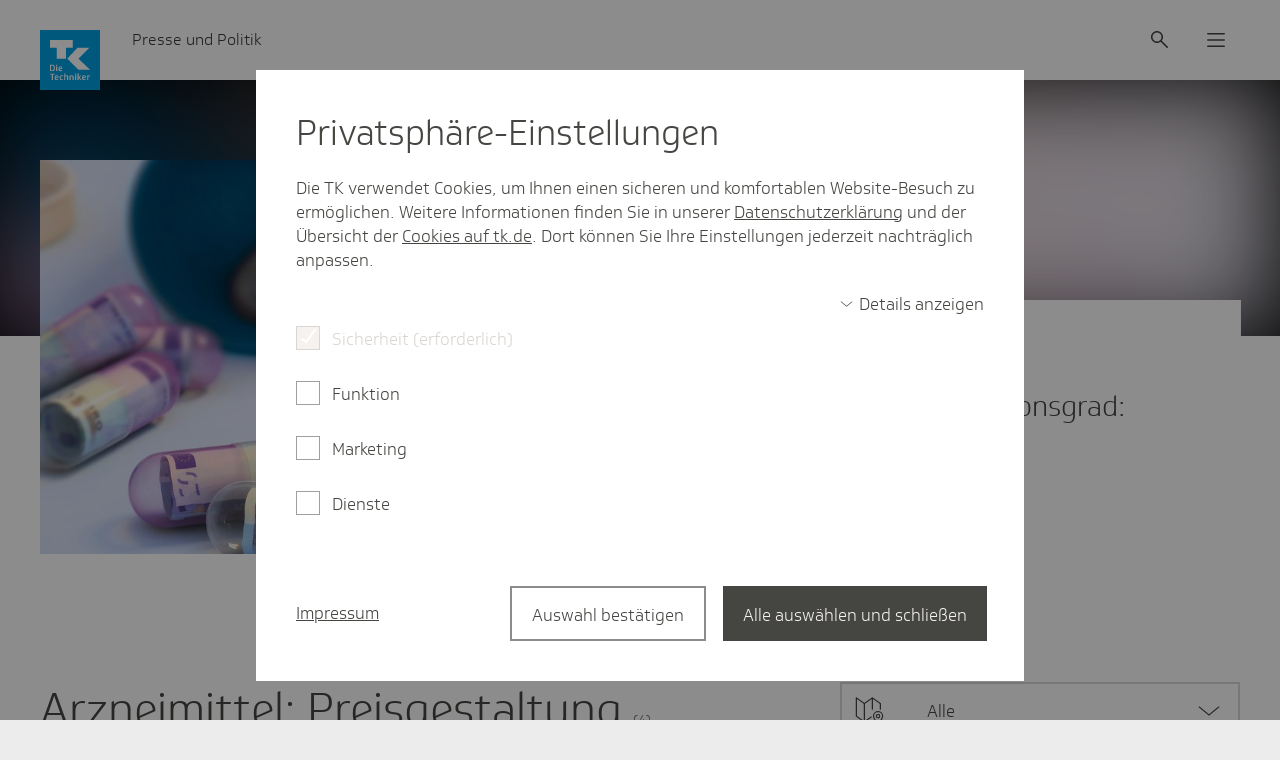

--- FILE ---
content_type: text/html;charset=UTF-8
request_url: https://www.tk.de/presse/themen/arzneimittel/preisgestaltung-2040372
body_size: 13665
content:
<!DOCTYPE html>
<html lang="de-DE" dir="ltr"    >
<head>
<meta charset="UTF-8"/>
<title>Preisgestaltung | Die Techniker - Presse &amp; Politik</title>
<meta name="cluster" content="2029794,2029792,2032016,2040372"/>
<meta name="robots" content="index,follow"/>
<link rel="canonical" href="https://www.tk.de/presse/themen/arzneimittel/preisgestaltung-2040372"/>
<meta name="csrf-token" content="ule2Ke7IRwUkVm8qYYdb70EzJBJt-fB8kepy2uOeidxtLW0k2GeDEd6qcmYJMAsdB6pviiUHCXNfy8RR9N1F4tur7L1aTlxB"/>
<meta property="og:title" content="Preisgestaltung | Die Techniker - Presse &amp; Politik"/>
<meta name="twitter:title" content="Preisgestaltung | Die Techniker - Presse &amp; Politik"/>
<meta name="twitter:card" content="summary"/>
<meta property="og:url" content="https://www.tk.de/presse/themen/arzneimittel/preisgestaltung-2040372"/>
<meta property="og:locale" content="de_DE"/>
<meta property="og:site_name" content="Die Techniker"/>
<meta property="og:image" content="https://www.tk.de/blueprint/static/assets/base/images/logo.png?cb=0e5b006b0825c4b7aa7a9bb43726d7ee"/>
<meta name="twitter:image" content="https://www.tk.de/blueprint/static/assets/base/images/logo.png?cb=0e5b006b0825c4b7aa7a9bb43726d7ee"/>
<meta property="og:type" content="website"/>
<meta name="viewport" content="width=device-width, initial-scale=1" />
<meta name="mobile-web-app-capable" content="yes" />
<meta name="apple-mobile-web-app-status-bar-style" content="black-translucent" />
<meta name="apple-mobile-web-app-title" content="Die Techniker" />
<meta name="format-detection" content="telephone=no" />
<!-- Fav and touch icons -->
<link rel="shortcut icon" href="/blueprint/static/assets/base/images/favicons/tk-fav.ico?cb=8e5015d3de7f3816622b7ab63a284677" type="image/ico" />
<link rel="shortcut icon" href="/blueprint/static/assets/base/images/favicons/tk-icon.svg?cb=e1ee1cd91d7e8245f564d1d016ddb73a" type="image/svg+xml" />
<link rel="mask-icon" href="/blueprint/static/assets/base/images/favicons/tk-icon_maske.svg?cb=2bcc4547bd0b3292693c867b9c93c9e5" color="#009ee2">
<link rel="shortcut icon" sizes="192x192" href="/blueprint/static/assets/base/images/favicons/tk-android-icon.png?cb=29f16bb77e65fbc435eded31c4bc01bd" type="image/png" />
<link rel="apple-touch-icon" sizes="57x57" href="/blueprint/static/assets/base/images/favicons/tk-touch-icon-57.png?cb=51e7fd90cae9d9787fbe1b3159ea1043" />
<link rel="apple-touch-icon" sizes="114x114" href="/blueprint/static/assets/base/images/favicons/tk-touch-icon-114.png?cb=07601831c84b74ba8f4ffda34c9314d6" />
<link rel="apple-touch-icon" sizes="60x60" href="/blueprint/static/assets/base/images/favicons/tk-touch-icon-60.png?cb=09950977062652da11cf7e0e079eb42e" />
<link rel="apple-touch-icon" sizes="120x120" href="/blueprint/static/assets/base/images/favicons/tk-touch-icon-120.png?cb=4dc2424feac3c49a4ec9377b3728a5c7" />
<link rel="apple-touch-icon" sizes="72x72" href="/blueprint/static/assets/base/images/favicons/tk-touch-icon-72.png?cb=f85112b1ef5b8829a8fbe677b1a2d316" />
<link rel="apple-touch-icon" sizes="144x144" href="/blueprint/static/assets/base/images/favicons/tk-touch-icon-144.png?cb=7b765c8d3c37b30f20781c4bbb3c5472" />
<link rel="apple-touch-icon" sizes="76x76" href="/blueprint/static/assets/base/images/favicons/tk-touch-icon-76.png?cb=0ff1a1493030c43fb08b88b260385288" />
<link rel="apple-touch-icon" sizes="152x152" href="/blueprint/static/assets/base/images/favicons/tk-touch-icon-152.png?cb=ac2625e5679e4d9797632c30289d7ed7" />
<link rel="apple-touch-icon" sizes="180x180" href="/blueprint/static/assets/base/images/favicons/tk-touch-icon-180.png?cb=53a8c93e8dcf03700d51bf4451db1f02" />
<meta name="msapplication-TileColor" content="#009ee2">
<meta name="msapplication-TileImage" content="/blueprint/static/assets/base/images/favicons/tk-touch-icon-144.png?cb=7b765c8d3c37b30f20781c4bbb3c5472">
<meta name="msapplication-square70x70logo" content="/blueprint/static/assets/base/images/favicons/tk-touch-icon-72.png?cb=f85112b1ef5b8829a8fbe677b1a2d316" />
<meta name="msapplication-square150x150logo" content="/blueprint/static/assets/base/images/favicons/tk-touch-icon-152.png?cb=ac2625e5679e4d9797632c30289d7ed7" />
<meta name="msapplication-square310x310logo" content="/blueprint/static/assets/base/images/favicons/tk-touch-icon-310.png?cb=a79d4c49da596d4fe672ec7aa42e9552" />
<style>
@font-face {
font-family: 'Soleto TK 24 VF';
src: url('/blueprint/static/fonts/SoletoTK24VF_W_Wght.woff2?cb=d78c6b689de22410621fe5f215398b6a') format('woff2');
font-display: swap;
}
@font-face {
font-family: 'Soleto TK 24 Headline VF';
src: url('/blueprint/static/fonts/SoletoTK24HeadlineVF_W_Wght.woff2?cb=0f4e886576293c91339728849a3059fb') format('woff2');
font-display: swap;
}
@font-face {
font-family: 'SoletoTK';
src: url('/blueprint/static/fonts/SoletoTK_W_Lt.woff?cb=b2e300dba40e0d7016f913a929089bcb') format('woff');
font-weight: 1 499;
font-style: normal;
font-display: swap;
}
@font-face {
font-family: 'SoletoTK';
src: url('/blueprint/static/fonts/SoletoTK_W_Md.woff?cb=eabcf8b8a546d3bf08da18bf9482dcaf') format('woff');
font-weight: 500 1000;
font-style: normal;
font-display: swap;
}
@font-face {
font-family: 'SoletoTKHeadline';
src: url('/blueprint/static/fonts/SoletoTKHeadline_W_Lt.woff?cb=ffe15fbe5928a0db3088a979365c1665') format('woff');
font-weight: 1 499;
font-style: normal;
font-display: swap;
}
@font-face {
font-family: 'SoletoTKHeadline';
src: url('/blueprint/static/fonts/SoletoTKHeadline_W_Md.woff?cb=e0c71754da7faef0d8fe88ddf76d3713') format('woff');
font-weight: 500 1000;
font-style: normal;
font-display: swap;
}
html,
body {
font-family: SoletoTK, Arial, Helvetica, sans-serif;
}
h1, h2, h3, h4, h5, h6 {
font-family: SoletoTKHeadline, Arial, Helvetica, sans-serif;
}
</style>
<link rel="stylesheet" media="all" href="/blueprint/static/css/base.css?cb=03867448290d9c9034c8d24ae7556195">
<link rel="stylesheet" media="all" href="/blueprint/static/css/presse.css?cb=a309151d682f6adcf5c2c6a1693dacdb">
<noscript>
<style>
.g-consentmanager {
display: none !important;
}
body.is-display-consentmanager {
overflow: auto;
}
</style>
</noscript></head>
<body class="is-display-consentmanager consent-feature_personalisierung-false consent-feature_marketing_analytics-false consent-feature_maps-false consent-feature_multivarianztesting-false consent-feature_analytics-false has-portalindicator">

<nav class="m-quicklinks " aria-label="Schnellnavigation">
<a class="m-quicklinks__link is-hidden-accessible" href="#tkde-maincontent">Zum Hauptinhalt springen</a>
<a class="m-quicklinks__link is-hidden-accessible" href="#tkde-header">Zur Hauptnavigation springen</a>
<a class="m-quicklinks__link is-hidden-accessible" href="#tkde-footer">Zum Footer springen</a>
<a class="m-quicklinks__link is-hidden-accessible" href="#tkde-socialmedia-navi">Zur Social Media Navigation springen</a>
<a class="m-quicklinks__link is-hidden-accessible" href="#tkde-meta-navi">Zur Navigation &quot;Rechtliches und Barrierefreiheit&quot; springen</a>
</nav>
<header
id="tkde-header"
class="g-evoheader g-evoheader--with-search"
data-entity="g-evoheader"
data-tk-teaser-rank="head"
data-tk-teaser-entity="g-evoheader"
>
<a href="/presse"
title="Zur Startseite von Presse und Politik"
class="g-evoheader-logo__container g-evoheader__logo"
data-entity="g-evoheader-logo"
data-tk-teaser
data-tk-teaser-rank="head"
data-tk-teaser-entity="g-evoheader-logo"
>
<img class="g-evoheader-logo__image"
src="/blueprint/static/assets/base/images/logo_Sonderform.svg?cb=66fd5ac7d0edc8cd81d6d99a0a54282b" alt="TK Die Techniker – zur Startseite" />
</a><div class="g-evoheader-portalname
">
Presse und Politik
</div><button
class="m-evomodal-cta g-evoheader-icon-button g-evoheader__search g-evoheader__search--mobile"
data-modal-id="Suche-Mobil"
data-modal-type="flyout"
data-entity="m-evomodal-open-handler"
aria-haspopup="dialog"
aria-controls="Suche-Mobil"
data-tk-teaser
data-tk-teaser-entity="m-evomodal-cta"
data-tk-teaser-name="Suche open"
aria-label="Suche"
>
<div class=" g-evoheader-icon " aria-hidden="true">
<span class="e-icon e-icon--block g-evoheader-icon__icon "
aria-hidden="true"
>
<svg class="e-icon__svg" viewbox="0 0 24 24" focusable="false">
<use xlink:href="/blueprint/static/assets/base/icons/suche_02.svg?cb=ba40d1c741aa26cd27ece93c19faeb3b#icon"></use>
</svg>
</span> </div>
</button><button
class="m-evomodal-cta g-evoheader-icon-button g-evoheader__search"
data-modal-id="Suche"
data-modal-type="flyout"
data-entity="m-evomodal-open-handler"
aria-haspopup="dialog"
aria-controls="Suche"
data-tk-teaser
data-tk-teaser-entity="m-evomodal-cta"
data-tk-teaser-name="Suche open"
aria-label="Suche"
>
<div class=" g-evoheader-icon " aria-hidden="true">
<span class="e-icon e-icon--block g-evoheader-icon__icon "
aria-hidden="true"
>
<svg class="e-icon__svg" viewbox="0 0 24 24" focusable="false">
<use xlink:href="/blueprint/static/assets/base/icons/suche_02.svg?cb=ba40d1c741aa26cd27ece93c19faeb3b#icon"></use>
</svg>
</span> </div>
</button><button
class="m-evomodal-cta g-evoheader-icon-button g-evoheader__menu"
data-modal-id="Menue"
data-modal-type="flyout"
data-entity="m-evomodal-open-handler"
aria-haspopup="dialog"
aria-controls="Menue"
data-tk-teaser
data-tk-teaser-entity="m-evomodal-cta"
data-tk-teaser-name="Menue open"
aria-label="Menü"
>
<div class=" g-evoheader-icon " aria-hidden="true">
<span class="e-icon e-icon--block g-evoheader-icon__icon "
aria-hidden="true"
>
<svg class="e-icon__svg" viewbox="0 0 24 24" focusable="false">
<use xlink:href="/blueprint/static/assets/base/icons/menu_02.svg?cb=7e3320bc719e45a677b14f4b8f6b05c9#icon"></use>
</svg>
</span> </div>
</button><div class="m-evomodal m-evomodal-flyout m-evomodal-flyout--blank js-m-evomodal"
id="Suche-Mobil"
role="dialog"
aria-hidden="true"
aria-expanded="false"
data-entity="m-evomodal-flyout"
data-tk-teaser-entity="m-evomodal"
data-modal-selector="Suche-Mobil"
data-modal-type="flyout"
data-modal-initial-focus="m-sucheingabe__search-input--mobile"
data-flyout-type="blank"
>
<div class="m-evomodal-flyout__content">
<div class="m-evomodal-flyout__header">
<button
class="m-evomodal-cta g-evoheader-icon-button m-evomodal-flyout__close"
data-modal-id="Suche-Mobil"
data-modal-type="flyout"
data-entity="m-evomodal-close-handler"
aria-controls="Suche-Mobil"
data-tk-teaser
data-tk-teaser-entity="m-evomodal-cta"
data-tk-teaser-name="Suche-Mobil close"
aria-label="Dialog schließen"
>
<div class=" g-evoheader-icon g-evoheader-icon--labelled" aria-hidden="true">
<div class="g-evoheader-icon__label">Schließen</div>
<span class="e-icon e-icon--block g-evoheader-icon__icon "
aria-hidden="true"
>
<svg class="e-icon__svg" viewbox="0 0 24 24" focusable="false">
<use xlink:href="/blueprint/static/assets/base/icons/close_02.svg?cb=ddf7e93d8790145aaafb606fcfae5511#icon"></use>
</svg>
</span> </div>
</button> </div>
<div class="m-evomodal-flyout__body ">
<div class="m-sucheingabe-flyout">
<div class="m-sucheingabe m-sucheingabe--light "
role="search"
data-empty-placeholder="Bitte Suchbegriff eingeben" data-bfsearchsuggest="Suchvorschlag"
data-entity="m-sucheingabe" data-tk-teaser-entity="m-sucheingabe"
data-autocomplete="ajax"
data-autocompleteurl="/action/presse/2039984/tksearch/suggest"
>
<div class="m-sucheingabe__input-layout-mobile">
<button
class="m-evomodal-cta g-evoheader-icon-button "
data-modal-id="Suche-Mobil"
data-modal-type="flyout"
data-entity="m-evomodal-close-handler"
aria-controls="Suche-Mobil"
data-tk-teaser
data-tk-teaser-entity="m-evomodal-cta"
data-tk-teaser-name="Suche close"
aria-label="Dialog schließen"
>
<div class=" g-evoheader-icon g-evoheader-icon--labelled" aria-hidden="true">
<div class="g-evoheader-icon__label">Zurück</div>
<span class="e-icon e-icon--block g-evoheader-icon__icon g-evoheader-icon__icon--close-suche-mobile"
aria-hidden="true"
>
<svg class="e-icon__svg" viewbox="0 0 20 20" focusable="false">
<use xlink:href="/blueprint/static/assets/base/icons/arrow-left-new.svg?cb=79cb58d204ae1e5af8b5418294d132b8#icon"></use>
</svg>
</span> </div>
</button>
<form class="m-sucheingabe__form" action="/action/presse/2039984/tksearch" method="GET" >
<div class="m-sucheingabe__search-input-container">
<div class="m-sucheingabe__search-input-icon">
<span class="e-icon e-icon--block "
aria-hidden="true"
>
<svg class="e-icon__svg" viewbox="0 0 24 24" focusable="false">
<use xlink:href="/blueprint/static/assets/base/icons/suche_02.svg?cb=ba40d1c741aa26cd27ece93c19faeb3b#icon"></use>
</svg>
</span> </div>
<input class="e-input e-input--text e-input--light m-sucheingabe__search-input js-m-sucheingabe__search-input m-sucheingabe__search-input--mobile" type="text"
name="q"
role="combobox"
placeholder="Ihr Suchbegriff"
maxlength="100"
autocomplete="off"
spellcheck="false"
autocapitalize="off"
aria-label="Suchfeld" aria-autocomplete="list" aria-expanded="false" aria-controls="m-sucheingabe1-9m85gjcjybxr0othpak7xd6w0"
/>
<div class="m-sucheingabe__search-input-icon">
<button class="m-sucheingabe__button m-sucheingabe__button--clear m-sucheingabe__button--hidden"
type="button"
data-tk-teaser
data-tk-teaser-entity="m-sucheingabe__clear"
data-tk-teaser-content="suchfeld_clear"
>
<span class="is-hidden-accessible">Suchfeld leeren</span>
<span class="e-icon e-icon--block "
aria-hidden="true"
>
<svg class="e-icon__svg" viewbox="0 0 24 24" focusable="false">
<use xlink:href="/blueprint/static/assets/base/icons/close_02.svg?cb=ddf7e93d8790145aaafb606fcfae5511#icon"></use>
</svg>
</span> </button>
</div>
</div>
<button class="e-evobutton
m-sucheingabe__button--submit m-sucheingabe__button--hidden"
data-tk-teaser
data-tk-teaser-content="suchfeld_submit"
data-tk-teaser-entity="m-sucheingabe__submit"
type="submit">
Suche starten
</button>
<template id="m-sucheingabe__autocomplete-link-icon">
<span class="e-icon e-icon--block m-sucheingabe__autocomplete-link-icon"
aria-hidden="true"
>
<svg class="e-icon__svg" viewbox="0 0 24 24" focusable="false">
<use xlink:href="/blueprint/static/assets/base/icons/suche_02.svg?cb=ba40d1c741aa26cd27ece93c19faeb3b#icon"></use>
</svg>
</span> </template>
<input type="hidden" name="s" value="datum" />
</form>
</div>
<div class="js-m-sucheingabe__ariasuggesthelper is-hidden-accessible"
aria-live="assertive"
aria-relevant="text"
role="status"
></div>
<div id="m-sucheingabe1-9m85gjcjybxr0othpak7xd6w0" class="m-sucheingabe__autocomplete is-hidden" aria-hidden="true" role="listbox" >
</div>
</div> </div>
</div>
</div>
<button
class="m-evomodal-cta m-evomodal-cta--reset-button-styles "
data-modal-id="Suche-Mobil"
data-modal-type="flyout"
data-entity="m-evomodal-close-handler"
aria-controls="Suche-Mobil"
data-tk-teaser
data-tk-teaser-entity="m-evomodal-cta"
data-tk-teaser-name="Suche-Mobil close"
tabindex="-1" aria-hidden="true"
>
<div class="m-evomodal__backdrop js-m-evomodal__backdrop" aria-hidden="true"></div>
</button>
</div><div class="m-evomodal m-evomodal-flyout m-evomodal-flyout--default js-m-evomodal"
id="Suche"
role="dialog"
aria-hidden="true"
aria-expanded="false"
data-entity="m-evomodal-flyout"
data-tk-teaser-entity="m-evomodal"
data-modal-selector="Suche"
data-modal-type="flyout"
data-modal-initial-focus="m-sucheingabe__search-input--not-mobile"
data-flyout-type="default"
>
<div class="m-evomodal-flyout__content">
<div class="m-evomodal-flyout__header">
<button
class="m-evomodal-cta g-evoheader-icon-button m-evomodal-flyout__close"
data-modal-id="Suche"
data-modal-type="flyout"
data-entity="m-evomodal-close-handler"
aria-controls="Suche"
data-tk-teaser
data-tk-teaser-entity="m-evomodal-cta"
data-tk-teaser-name="Suche close"
aria-label="Dialog schließen"
>
<div class=" g-evoheader-icon g-evoheader-icon--labelled" aria-hidden="true">
<div class="g-evoheader-icon__label">Schließen</div>
<span class="e-icon e-icon--block g-evoheader-icon__icon "
aria-hidden="true"
>
<svg class="e-icon__svg" viewbox="0 0 24 24" focusable="false">
<use xlink:href="/blueprint/static/assets/base/icons/close_02.svg?cb=ddf7e93d8790145aaafb606fcfae5511#icon"></use>
</svg>
</span> </div>
</button> </div>
<div class="m-evomodal-flyout__body ">
<div class="m-sucheingabe-flyout">
<div class="m-sucheingabe m-sucheingabe--light "
role="search"
data-empty-placeholder="Bitte Suchbegriff eingeben" data-bfsearchsuggest="Suchvorschlag"
data-entity="m-sucheingabe" data-tk-teaser-entity="m-sucheingabe"
data-autocomplete="ajax"
data-autocompleteurl="/action/presse/2039984/tksearch/suggest"
>
<form class="m-sucheingabe__form" action="/action/presse/2039984/tksearch" method="GET" >
<div class="m-sucheingabe__input-layout-default">
<div class="m-sucheingabe__search-input-container">
<div class="m-sucheingabe__search-input-icon">
<span class="e-icon e-icon--block "
aria-hidden="true"
>
<svg class="e-icon__svg" viewbox="0 0 24 24" focusable="false">
<use xlink:href="/blueprint/static/assets/base/icons/suche_02.svg?cb=ba40d1c741aa26cd27ece93c19faeb3b#icon"></use>
</svg>
</span> </div>
<input class="e-input e-input--text e-input--light m-sucheingabe__search-input js-m-sucheingabe__search-input m-sucheingabe__search-input--not-mobile" type="text"
name="q"
role="combobox"
placeholder="Ihr Suchbegriff"
maxlength="100"
autocomplete="off"
spellcheck="false"
autocapitalize="off"
aria-label="Suchfeld" aria-autocomplete="list" aria-expanded="false" aria-controls="m-sucheingabe2-cvijyw1eiamc3ge7svkbhwp76"
/>
<div class="m-sucheingabe__search-input-icon">
<button class="m-sucheingabe__button m-sucheingabe__button--clear m-sucheingabe__button--hidden"
type="button"
data-tk-teaser
data-tk-teaser-entity="m-sucheingabe__clear"
data-tk-teaser-content="suchfeld_clear"
>
<span class="is-hidden-accessible">Suchfeld leeren</span>
<span class="e-icon e-icon--block "
aria-hidden="true"
>
<svg class="e-icon__svg" viewbox="0 0 24 24" focusable="false">
<use xlink:href="/blueprint/static/assets/base/icons/close_02.svg?cb=ddf7e93d8790145aaafb606fcfae5511#icon"></use>
</svg>
</span> </button>
</div>
</div>
<button class="e-evobutton
m-sucheingabe__button--submit m-sucheingabe__button--hidden"
data-tk-teaser
data-tk-teaser-content="suchfeld_submit"
data-tk-teaser-entity="m-sucheingabe__submit"
type="submit">
Suche starten
</button> </div>
<template id="m-sucheingabe__autocomplete-link-icon">
<span class="e-icon e-icon--block m-sucheingabe__autocomplete-link-icon"
aria-hidden="true"
>
<svg class="e-icon__svg" viewbox="0 0 24 24" focusable="false">
<use xlink:href="/blueprint/static/assets/base/icons/suche_02.svg?cb=ba40d1c741aa26cd27ece93c19faeb3b#icon"></use>
</svg>
</span> </template>
<div class="js-m-sucheingabe__ariasuggesthelper is-hidden-accessible"
aria-live="assertive"
aria-relevant="text"
role="status"
></div>
<div id="m-sucheingabe2-cvijyw1eiamc3ge7svkbhwp76" class="m-sucheingabe__autocomplete is-hidden" aria-hidden="true" role="listbox" >
</div>
<input type="hidden" name="s" value="datum" />
</form>
</div> </div>
</div>
</div>
<button
class="m-evomodal-cta m-evomodal-cta--reset-button-styles "
data-modal-id="Suche"
data-modal-type="flyout"
data-entity="m-evomodal-close-handler"
aria-controls="Suche"
data-tk-teaser
data-tk-teaser-entity="m-evomodal-cta"
data-tk-teaser-name="Suche close"
tabindex="-1" aria-hidden="true"
>
<div class="m-evomodal__backdrop js-m-evomodal__backdrop" aria-hidden="true"></div>
</button>
</div><div class="m-evomodal m-evomodal-flyout m-evomodal-flyout--default js-m-evomodal"
id="Menue"
role="dialog"
aria-hidden="true"
aria-expanded="false"
data-entity="m-evomodal-flyout"
data-tk-teaser-entity="m-evomodal"
data-modal-selector="Menue"
data-modal-type="flyout"
data-modal-initial-focus=""
data-flyout-type="default"
>
<div class="m-evomodal-flyout__content">
<div class="m-evomodal-flyout__header">
<button
class="m-evomodal-cta g-evoheader-icon-button m-evomodal-flyout__close"
data-modal-id="Menue"
data-modal-type="flyout"
data-entity="m-evomodal-close-handler"
aria-controls="Menue"
data-tk-teaser
data-tk-teaser-entity="m-evomodal-cta"
data-tk-teaser-name="Menue close"
aria-label="Dialog schließen"
>
<div class=" g-evoheader-icon g-evoheader-icon--labelled" aria-hidden="true">
<div class="g-evoheader-icon__label">Schließen</div>
<span class="e-icon e-icon--block g-evoheader-icon__icon "
aria-hidden="true"
>
<svg class="e-icon__svg" viewbox="0 0 24 24" focusable="false">
<use xlink:href="/blueprint/static/assets/base/icons/close_02.svg?cb=ddf7e93d8790145aaafb606fcfae5511#icon"></use>
</svg>
</span> </div>
</button> </div>
<div class="m-evomodal-flyout__body ">
<nav class="m-evonavigation" data-entity="m-evonavigation" data-tk-teaser-entity="m-evonavigation" aria-label="Hauptnavigation">
<ul class="m-evonavigation-list">
<li>
<button class="m-evonavigation-interaction m-evonavigation-interaction--button m-evonavigation-interaction--first-level"
data-button-id="id_2029792_menu" aria-expanded="false" aria-controls="id_2029792_menu"
data-tk-teaser data-tk-teaser-entity="m-evonavigation-interaction-1st-level" data-tk-teaser-viewtracking="parent" data-tk-teaser-content=2029792>
<span class="e-icon e-icon--block m-evonavigation__icon m-evonavigation__icon--left m-evonavigation__icon--hidden"
aria-hidden="true"
>
<svg class="e-icon__svg" viewbox="0 0 20 20" focusable="false">
<use xlink:href="/blueprint/static/assets/base/icons/arrow-left-new.svg?cb=79cb58d204ae1e5af8b5418294d132b8#icon"></use>
</svg>
</span> Themen
<span class="e-icon e-icon--block m-evonavigation__icon m-evonavigation__icon--right"
aria-hidden="true"
>
<svg class="e-icon__svg" viewbox="0 0 24 24" focusable="false">
<use xlink:href="/blueprint/static/assets/base/icons/chevron-right.svg?cb=1b8acc346a799b323fb3d387f64d50f4#icon"></use>
</svg>
</span> </button>
<ul id="id_2029792_menu" data-list-id="id_2029792_menu" class="m-evonavigation-list m-evonavigation-list--second-level m-evonavigation-list--hidden">
<li>
<a class="m-evonavigation-interaction
"
href="/presse/themen/digitale-gesundheit-2032010"
data-tk-teaser data-tk-teaser-entity="m-evonavigation-interaction-2nd-level" data-tk-teaser-viewtracking="parent" data-tk-teaser-content=2032010>
Digitale Gesundheit
<span class="e-icon e-icon--block m-evonavigation__icon"
aria-hidden="true"
>
<svg class="e-icon__svg" viewbox="0 0 24 24" focusable="false">
<use xlink:href="/blueprint/static/assets/base/icons/chevron-right.svg?cb=1b8acc346a799b323fb3d387f64d50f4#icon"></use>
</svg>
</span> </a> </li>
<li>
<a class="m-evonavigation-interaction
"
href="/presse/themen/praevention-2032012"
data-tk-teaser data-tk-teaser-entity="m-evonavigation-interaction-2nd-level" data-tk-teaser-viewtracking="parent" data-tk-teaser-content=2032012>
Prävention
<span class="e-icon e-icon--block m-evonavigation__icon"
aria-hidden="true"
>
<svg class="e-icon__svg" viewbox="0 0 24 24" focusable="false">
<use xlink:href="/blueprint/static/assets/base/icons/chevron-right.svg?cb=1b8acc346a799b323fb3d387f64d50f4#icon"></use>
</svg>
</span> </a> </li>
<li>
<a class="m-evonavigation-interaction
"
href="/presse/themen/arzneimittel-2032016"
data-tk-teaser data-tk-teaser-entity="m-evonavigation-interaction-2nd-level" data-tk-teaser-viewtracking="parent" data-tk-teaser-content=2032016>
Arzneimittel
<span class="e-icon e-icon--block m-evonavigation__icon"
aria-hidden="true"
>
<svg class="e-icon__svg" viewbox="0 0 24 24" focusable="false">
<use xlink:href="/blueprint/static/assets/base/icons/chevron-right.svg?cb=1b8acc346a799b323fb3d387f64d50f4#icon"></use>
</svg>
</span> </a> </li>
<li>
<a class="m-evonavigation-interaction
"
href="/presse/themen/finanzen-2087462"
data-tk-teaser data-tk-teaser-entity="m-evonavigation-interaction-2nd-level" data-tk-teaser-viewtracking="parent" data-tk-teaser-content=2087462>
Finanzen
<span class="e-icon e-icon--block m-evonavigation__icon"
aria-hidden="true"
>
<svg class="e-icon__svg" viewbox="0 0 24 24" focusable="false">
<use xlink:href="/blueprint/static/assets/base/icons/chevron-right.svg?cb=1b8acc346a799b323fb3d387f64d50f4#icon"></use>
</svg>
</span> </a> </li>
<li>
<a class="m-evonavigation-interaction
"
href="/presse/themen/gesundheitssystem-2032020"
data-tk-teaser data-tk-teaser-entity="m-evonavigation-interaction-2nd-level" data-tk-teaser-viewtracking="parent" data-tk-teaser-content=2032020>
Gesundheitssystem
<span class="e-icon e-icon--block m-evonavigation__icon"
aria-hidden="true"
>
<svg class="e-icon__svg" viewbox="0 0 24 24" focusable="false">
<use xlink:href="/blueprint/static/assets/base/icons/chevron-right.svg?cb=1b8acc346a799b323fb3d387f64d50f4#icon"></use>
</svg>
</span> </a> </li>
<li>
<a class="m-evonavigation-interaction
"
href="/presse/themen/pflege-2032022"
data-tk-teaser data-tk-teaser-entity="m-evonavigation-interaction-2nd-level" data-tk-teaser-viewtracking="parent" data-tk-teaser-content=2032022>
Pflege
<span class="e-icon e-icon--block m-evonavigation__icon"
aria-hidden="true"
>
<svg class="e-icon__svg" viewbox="0 0 24 24" focusable="false">
<use xlink:href="/blueprint/static/assets/base/icons/chevron-right.svg?cb=1b8acc346a799b323fb3d387f64d50f4#icon"></use>
</svg>
</span> </a> </li>
<li>
<a class="m-evonavigation-interaction
"
href="/presse/themen/medizinische-versorgung-2032024"
data-tk-teaser data-tk-teaser-entity="m-evonavigation-interaction-2nd-level" data-tk-teaser-viewtracking="parent" data-tk-teaser-content=2032024>
Medizinische Versorgung
<span class="e-icon e-icon--block m-evonavigation__icon"
aria-hidden="true"
>
<svg class="e-icon__svg" viewbox="0 0 24 24" focusable="false">
<use xlink:href="/blueprint/static/assets/base/icons/chevron-right.svg?cb=1b8acc346a799b323fb3d387f64d50f4#icon"></use>
</svg>
</span> </a> </li>
</ul>
</li><li>
<button class="m-evonavigation-interaction m-evonavigation-interaction--button m-evonavigation-interaction--first-level"
data-button-id="id_2029922_menu" aria-expanded="false" aria-controls="id_2029922_menu"
data-tk-teaser data-tk-teaser-entity="m-evonavigation-interaction-1st-level" data-tk-teaser-viewtracking="parent" data-tk-teaser-content=2029922>
<span class="e-icon e-icon--block m-evonavigation__icon m-evonavigation__icon--left m-evonavigation__icon--hidden"
aria-hidden="true"
>
<svg class="e-icon__svg" viewbox="0 0 20 20" focusable="false">
<use xlink:href="/blueprint/static/assets/base/icons/arrow-left-new.svg?cb=79cb58d204ae1e5af8b5418294d132b8#icon"></use>
</svg>
</span> Regional
<span class="e-icon e-icon--block m-evonavigation__icon m-evonavigation__icon--right"
aria-hidden="true"
>
<svg class="e-icon__svg" viewbox="0 0 24 24" focusable="false">
<use xlink:href="/blueprint/static/assets/base/icons/chevron-right.svg?cb=1b8acc346a799b323fb3d387f64d50f4#icon"></use>
</svg>
</span> </button>
<ul id="id_2029922_menu" data-list-id="id_2029922_menu" class="m-evonavigation-list m-evonavigation-list--second-level m-evonavigation-list--hidden">
<li>
<a class="m-evonavigation-interaction
"
href="/presse/regional/baden-wuerttemberg-2049426"
data-tk-teaser data-tk-teaser-entity="m-evonavigation-interaction-2nd-level" data-tk-teaser-viewtracking="parent" data-tk-teaser-content=2049426>
Baden-Württemberg
<span class="e-icon e-icon--block m-evonavigation__icon"
aria-hidden="true"
>
<svg class="e-icon__svg" viewbox="0 0 24 24" focusable="false">
<use xlink:href="/blueprint/static/assets/base/icons/chevron-right.svg?cb=1b8acc346a799b323fb3d387f64d50f4#icon"></use>
</svg>
</span> </a> </li>
<li>
<a class="m-evonavigation-interaction
"
href="/presse/regional/bayern-2049540"
data-tk-teaser data-tk-teaser-entity="m-evonavigation-interaction-2nd-level" data-tk-teaser-viewtracking="parent" data-tk-teaser-content=2049540>
Bayern
<span class="e-icon e-icon--block m-evonavigation__icon"
aria-hidden="true"
>
<svg class="e-icon__svg" viewbox="0 0 24 24" focusable="false">
<use xlink:href="/blueprint/static/assets/base/icons/chevron-right.svg?cb=1b8acc346a799b323fb3d387f64d50f4#icon"></use>
</svg>
</span> </a> </li>
<li>
<a class="m-evonavigation-interaction
"
href="/presse/regional/berlin-brandenburg-2035420"
data-tk-teaser data-tk-teaser-entity="m-evonavigation-interaction-2nd-level" data-tk-teaser-viewtracking="parent" data-tk-teaser-content=2035420>
Berlin/Brandenburg
<span class="e-icon e-icon--block m-evonavigation__icon"
aria-hidden="true"
>
<svg class="e-icon__svg" viewbox="0 0 24 24" focusable="false">
<use xlink:href="/blueprint/static/assets/base/icons/chevron-right.svg?cb=1b8acc346a799b323fb3d387f64d50f4#icon"></use>
</svg>
</span> </a> </li>
<li>
<a class="m-evonavigation-interaction
"
href="/presse/regional/bremen-2049592"
data-tk-teaser data-tk-teaser-entity="m-evonavigation-interaction-2nd-level" data-tk-teaser-viewtracking="parent" data-tk-teaser-content=2049592>
Bremen
<span class="e-icon e-icon--block m-evonavigation__icon"
aria-hidden="true"
>
<svg class="e-icon__svg" viewbox="0 0 24 24" focusable="false">
<use xlink:href="/blueprint/static/assets/base/icons/chevron-right.svg?cb=1b8acc346a799b323fb3d387f64d50f4#icon"></use>
</svg>
</span> </a> </li>
<li>
<a class="m-evonavigation-interaction
"
href="/presse/regional/hamburg-2049644"
data-tk-teaser data-tk-teaser-entity="m-evonavigation-interaction-2nd-level" data-tk-teaser-viewtracking="parent" data-tk-teaser-content=2049644>
Hamburg
<span class="e-icon e-icon--block m-evonavigation__icon"
aria-hidden="true"
>
<svg class="e-icon__svg" viewbox="0 0 24 24" focusable="false">
<use xlink:href="/blueprint/static/assets/base/icons/chevron-right.svg?cb=1b8acc346a799b323fb3d387f64d50f4#icon"></use>
</svg>
</span> </a> </li>
<li>
<a class="m-evonavigation-interaction
"
href="/presse/regional/hessen-2049696"
data-tk-teaser data-tk-teaser-entity="m-evonavigation-interaction-2nd-level" data-tk-teaser-viewtracking="parent" data-tk-teaser-content=2049696>
Hessen
<span class="e-icon e-icon--block m-evonavigation__icon"
aria-hidden="true"
>
<svg class="e-icon__svg" viewbox="0 0 24 24" focusable="false">
<use xlink:href="/blueprint/static/assets/base/icons/chevron-right.svg?cb=1b8acc346a799b323fb3d387f64d50f4#icon"></use>
</svg>
</span> </a> </li>
<li>
<a class="m-evonavigation-interaction
"
href="/presse/regional/mecklenburg-vorpommern-2049748"
data-tk-teaser data-tk-teaser-entity="m-evonavigation-interaction-2nd-level" data-tk-teaser-viewtracking="parent" data-tk-teaser-content=2049748>
Mecklenburg-Vorpommern
<span class="e-icon e-icon--block m-evonavigation__icon"
aria-hidden="true"
>
<svg class="e-icon__svg" viewbox="0 0 24 24" focusable="false">
<use xlink:href="/blueprint/static/assets/base/icons/chevron-right.svg?cb=1b8acc346a799b323fb3d387f64d50f4#icon"></use>
</svg>
</span> </a> </li>
<li>
<a class="m-evonavigation-interaction
"
href="/presse/regional/niedersachsen-2049800"
data-tk-teaser data-tk-teaser-entity="m-evonavigation-interaction-2nd-level" data-tk-teaser-viewtracking="parent" data-tk-teaser-content=2049800>
Niedersachsen
<span class="e-icon e-icon--block m-evonavigation__icon"
aria-hidden="true"
>
<svg class="e-icon__svg" viewbox="0 0 24 24" focusable="false">
<use xlink:href="/blueprint/static/assets/base/icons/chevron-right.svg?cb=1b8acc346a799b323fb3d387f64d50f4#icon"></use>
</svg>
</span> </a> </li>
<li>
<a class="m-evonavigation-interaction
"
href="/presse/regional/nordrhein-westfalen-2049852"
data-tk-teaser data-tk-teaser-entity="m-evonavigation-interaction-2nd-level" data-tk-teaser-viewtracking="parent" data-tk-teaser-content=2049852>
Nordrhein-Westfalen
<span class="e-icon e-icon--block m-evonavigation__icon"
aria-hidden="true"
>
<svg class="e-icon__svg" viewbox="0 0 24 24" focusable="false">
<use xlink:href="/blueprint/static/assets/base/icons/chevron-right.svg?cb=1b8acc346a799b323fb3d387f64d50f4#icon"></use>
</svg>
</span> </a> </li>
<li>
<a class="m-evonavigation-interaction
"
href="/presse/regional/rheinland-pfalz-2049904"
data-tk-teaser data-tk-teaser-entity="m-evonavigation-interaction-2nd-level" data-tk-teaser-viewtracking="parent" data-tk-teaser-content=2049904>
Rheinland-Pfalz
<span class="e-icon e-icon--block m-evonavigation__icon"
aria-hidden="true"
>
<svg class="e-icon__svg" viewbox="0 0 24 24" focusable="false">
<use xlink:href="/blueprint/static/assets/base/icons/chevron-right.svg?cb=1b8acc346a799b323fb3d387f64d50f4#icon"></use>
</svg>
</span> </a> </li>
<li>
<a class="m-evonavigation-interaction
"
href="/presse/regional/saarland-2049956"
data-tk-teaser data-tk-teaser-entity="m-evonavigation-interaction-2nd-level" data-tk-teaser-viewtracking="parent" data-tk-teaser-content=2049956>
Saarland
<span class="e-icon e-icon--block m-evonavigation__icon"
aria-hidden="true"
>
<svg class="e-icon__svg" viewbox="0 0 24 24" focusable="false">
<use xlink:href="/blueprint/static/assets/base/icons/chevron-right.svg?cb=1b8acc346a799b323fb3d387f64d50f4#icon"></use>
</svg>
</span> </a> </li>
<li>
<a class="m-evonavigation-interaction
"
href="/presse/regional/sachsen-2050008"
data-tk-teaser data-tk-teaser-entity="m-evonavigation-interaction-2nd-level" data-tk-teaser-viewtracking="parent" data-tk-teaser-content=2050008>
Sachsen
<span class="e-icon e-icon--block m-evonavigation__icon"
aria-hidden="true"
>
<svg class="e-icon__svg" viewbox="0 0 24 24" focusable="false">
<use xlink:href="/blueprint/static/assets/base/icons/chevron-right.svg?cb=1b8acc346a799b323fb3d387f64d50f4#icon"></use>
</svg>
</span> </a> </li>
<li>
<a class="m-evonavigation-interaction
"
href="/presse/regional/sachsen-anhalt-2050060"
data-tk-teaser data-tk-teaser-entity="m-evonavigation-interaction-2nd-level" data-tk-teaser-viewtracking="parent" data-tk-teaser-content=2050060>
Sachsen-Anhalt
<span class="e-icon e-icon--block m-evonavigation__icon"
aria-hidden="true"
>
<svg class="e-icon__svg" viewbox="0 0 24 24" focusable="false">
<use xlink:href="/blueprint/static/assets/base/icons/chevron-right.svg?cb=1b8acc346a799b323fb3d387f64d50f4#icon"></use>
</svg>
</span> </a> </li>
<li>
<a class="m-evonavigation-interaction
"
href="/presse/regional/schleswig-holstein-2050112"
data-tk-teaser data-tk-teaser-entity="m-evonavigation-interaction-2nd-level" data-tk-teaser-viewtracking="parent" data-tk-teaser-content=2050112>
Schleswig-Holstein
<span class="e-icon e-icon--block m-evonavigation__icon"
aria-hidden="true"
>
<svg class="e-icon__svg" viewbox="0 0 24 24" focusable="false">
<use xlink:href="/blueprint/static/assets/base/icons/chevron-right.svg?cb=1b8acc346a799b323fb3d387f64d50f4#icon"></use>
</svg>
</span> </a> </li>
<li>
<a class="m-evonavigation-interaction
"
href="/presse/regional/thueringen-2050164"
data-tk-teaser data-tk-teaser-entity="m-evonavigation-interaction-2nd-level" data-tk-teaser-viewtracking="parent" data-tk-teaser-content=2050164>
Thüringen
<span class="e-icon e-icon--block m-evonavigation__icon"
aria-hidden="true"
>
<svg class="e-icon__svg" viewbox="0 0 24 24" focusable="false">
<use xlink:href="/blueprint/static/assets/base/icons/chevron-right.svg?cb=1b8acc346a799b323fb3d387f64d50f4#icon"></use>
</svg>
</span> </a> </li>
</ul>
</li><li>
<a class="m-evonavigation-interaction
m-evonavigation-interaction--first-level
"
href="/presse/pressemitteilungen-bundesweit-2048344"
data-tk-teaser data-tk-teaser-entity="m-evonavigation-interaction-1st-level" data-tk-teaser-viewtracking="parent" data-tk-teaser-content=2048344>
Pressemitteilungen
<span class="e-icon e-icon--block m-evonavigation__icon"
aria-hidden="true"
>
<svg class="e-icon__svg" viewbox="0 0 24 24" focusable="false">
<use xlink:href="/blueprint/static/assets/base/icons/chevron-right.svg?cb=1b8acc346a799b323fb3d387f64d50f4#icon"></use>
</svg>
</span> </a> </li><li>
<a class="m-evonavigation-interaction
m-evonavigation-interaction--first-level
"
href="/presse/ansprechpartner-kontakt-uebersicht-2039838"
data-tk-teaser data-tk-teaser-entity="m-evonavigation-interaction-1st-level" data-tk-teaser-viewtracking="parent" data-tk-teaser-content=2039838>
Ansprechpartnerinnen und -partner
<span class="e-icon e-icon--block m-evonavigation__icon"
aria-hidden="true"
>
<svg class="e-icon__svg" viewbox="0 0 24 24" focusable="false">
<use xlink:href="/blueprint/static/assets/base/icons/chevron-right.svg?cb=1b8acc346a799b323fb3d387f64d50f4#icon"></use>
</svg>
</span> </a> </li><li>
<button class="m-evonavigation-interaction m-evonavigation-interaction--button m-evonavigation-interaction--first-level"
data-button-id="id_2039732_menu" aria-expanded="false" aria-controls="id_2039732_menu"
data-tk-teaser data-tk-teaser-entity="m-evonavigation-interaction-1st-level" data-tk-teaser-viewtracking="parent" data-tk-teaser-content=2039732>
<span class="e-icon e-icon--block m-evonavigation__icon m-evonavigation__icon--left m-evonavigation__icon--hidden"
aria-hidden="true"
>
<svg class="e-icon__svg" viewbox="0 0 20 20" focusable="false">
<use xlink:href="/blueprint/static/assets/base/icons/arrow-left-new.svg?cb=79cb58d204ae1e5af8b5418294d132b8#icon"></use>
</svg>
</span> Mediathek
<span class="e-icon e-icon--block m-evonavigation__icon m-evonavigation__icon--right"
aria-hidden="true"
>
<svg class="e-icon__svg" viewbox="0 0 24 24" focusable="false">
<use xlink:href="/blueprint/static/assets/base/icons/chevron-right.svg?cb=1b8acc346a799b323fb3d387f64d50f4#icon"></use>
</svg>
</span> </button>
<ul id="id_2039732_menu" data-list-id="id_2039732_menu" class="m-evonavigation-list m-evonavigation-list--second-level m-evonavigation-list--hidden">
<li>
<a class="m-evonavigation-interaction
"
href="/presse/mediathek/personen-tk-2081656"
data-tk-teaser data-tk-teaser-entity="m-evonavigation-interaction-2nd-level" data-tk-teaser-viewtracking="parent" data-tk-teaser-content=2081656>
TK-Köpfe
<span class="e-icon e-icon--block m-evonavigation__icon"
aria-hidden="true"
>
<svg class="e-icon__svg" viewbox="0 0 24 24" focusable="false">
<use xlink:href="/blueprint/static/assets/base/icons/chevron-right.svg?cb=1b8acc346a799b323fb3d387f64d50f4#icon"></use>
</svg>
</span> </a> </li>
<li>
<a class="m-evonavigation-interaction
"
href="/presse/mediathek/themen-gesundheitswesen-2079712"
data-tk-teaser data-tk-teaser-entity="m-evonavigation-interaction-2nd-level" data-tk-teaser-viewtracking="parent" data-tk-teaser-content=2079712>
Themen von A - Z
<span class="e-icon e-icon--block m-evonavigation__icon"
aria-hidden="true"
>
<svg class="e-icon__svg" viewbox="0 0 24 24" focusable="false">
<use xlink:href="/blueprint/static/assets/base/icons/chevron-right.svg?cb=1b8acc346a799b323fb3d387f64d50f4#icon"></use>
</svg>
</span> </a> </li>
<li>
<a class="m-evonavigation-interaction
"
href="/presse/mediathek/veranstaltungen-tk-2079718"
data-tk-teaser data-tk-teaser-entity="m-evonavigation-interaction-2nd-level" data-tk-teaser-viewtracking="parent" data-tk-teaser-content=2079718>
Veranstaltungen
<span class="e-icon e-icon--block m-evonavigation__icon"
aria-hidden="true"
>
<svg class="e-icon__svg" viewbox="0 0 24 24" focusable="false">
<use xlink:href="/blueprint/static/assets/base/icons/chevron-right.svg?cb=1b8acc346a799b323fb3d387f64d50f4#icon"></use>
</svg>
</span> </a> </li>
</ul>
</li> </ul>
</nav>
</div>
</div>
<button
class="m-evomodal-cta m-evomodal-cta--reset-button-styles "
data-modal-id="Menue"
data-modal-type="flyout"
data-entity="m-evomodal-close-handler"
aria-controls="Menue"
data-tk-teaser
data-tk-teaser-entity="m-evomodal-cta"
data-tk-teaser-name="Menue close"
tabindex="-1" aria-hidden="true"
>
<div class="m-evomodal__backdrop js-m-evomodal__backdrop" aria-hidden="true"></div>
</button>
</div> </header><main class="u-viewport" data-tk-teaser-rank="content" id="tkde-maincontent">
<div class="t-magazin" data-tk-teaser-entity="t-magazin">
<!-- Get startHeadline from Template, or use default -->
<section class="c-magazinhero has-own-width">
<a class="m-magazinhero m-magazinhero--image " href="/presse/themen/arzneimittel/preisgestaltung/hohe-kosten-geringer-innovationsgrad-2206508" title="Explo­die­rende Kosten vs. geringer Inno­va­ti­ons­grad: Patentarzneimittel treiben die Arzneimittelausgaben der GKV in die Höhe." data-entity='m-magazinhero' data-tk-teaser data-tk-teaser-content=&quot;2206508&quot; data-tk-teaser-viewtracking=&quot;self&quot; data-tk-teaser-entity=&quot;m-magazinhero&quot; >
<div class="m-magazinhero__background">
<div class="m-magazinhero__blurred">
<div class="e-imageblur m-magazinhero__backgroundimage" aria-hidden="true">
<div class="e-imageblur__container">
<div class="e-image e-imageblur__image" >
<picture class="e-image__picture do-lazyload">
<source srcset="[data-uri]" data-srcset="/resource/image/2149690/10x2-Blur/520/104/598b4ec9a8392b219d72648dfe96602d/6CBFA6194382310E9FA93415FA9A5B16/visual-arzneimittel-fokus-2023.jpg" />
<img class="e-image__img do-lazyload" src="[data-uri]" data-srcset="/resource/image/2149690/10x2-Blur/520/104/598b4ec9a8392b219d72648dfe96602d/6CBFA6194382310E9FA93415FA9A5B16/visual-arzneimittel-fokus-2023.jpg" alt="" />
</picture>
<div class="e-image__background"></div>
<span class="e-image__print-loading">Das Bild ist noch nicht vollständig geladen. Falls Sie dieses Bild drucken möchten, brechen Sie den Prozess ab und warten Sie, bis das Bild komplett geladen ist. Starten Sie dann den Druckprozess erneut.</span>
</div> <div class="e-imageblur__buffer do-lazyload"></div>
<svg xmlns="http://www.w3.org/2000/svg" xmlns:xlink="http://www.w3.org/1999/xlink" preserveAspectRatio="xMaxYMax slice" viewBox="0 0 520 104" class="e-imageblur__svg-container">
<filter id="imageblur3-9ln2sx2jj96d7y8v30thwqe9n">
<feGaussianBlur in="SourceGraphic" stdDeviation="2" />
</filter>
<image xlink:href="/resource/image/2149690/10x2-Blur/520/104/598b4ec9a8392b219d72648dfe96602d/6CBFA6194382310E9FA93415FA9A5B16/visual-arzneimittel-fokus-2023.jpg" width="520" height="104" x="0" y="0" class="e-imageblur__svg do-lazyload" filter="url(#imageblur3-9ln2sx2jj96d7y8v30thwqe9n)" />
</svg>
</div>
</div> </div>
</div>
<div class="m-magazinhero__container">
<div class="m-magazinhero__row">
<div class="m-magazinhero__image-group">
<div class="e-image m-magazinhero__image " >
<picture class="e-image__picture do-lazyload">
<source srcset="[data-uri]" data-srcset="/resource/image/2149690/10x7/800/560/75f0b36c7a2ae3ff4614f2d72ecb70ea/E4544BC251EFA00A9310EE07D288A825/visual-arzneimittel-fokus-2023.jpg" media="(max-width: 767px)" />
<source srcset="[data-uri]" data-srcset="/resource/image/2149690/1x1/520/520/97482aa99c7caf8c94e7be061c5aedb/B447DDFEA29A5627EEE7889EC79DB886/visual-arzneimittel-fokus-2023.jpg" />
<img class="e-image__img do-lazyload" src="[data-uri]" data-srcset="/resource/image/2149690/1x1/520/520/97482aa99c7caf8c94e7be061c5aedb/B447DDFEA29A5627EEE7889EC79DB886/visual-arzneimittel-fokus-2023.jpg" alt="" />
</picture>
<span class="e-image__print-loading">Das Bild ist noch nicht vollständig geladen. Falls Sie dieses Bild drucken möchten, brechen Sie den Prozess ab und warten Sie, bis das Bild komplett geladen ist. Starten Sie dann den Druckprozess erneut.</span>
</div> </div>
<div class="m-magazinhero__content">
<div class="m-magazinhero__content-background">
<div class="m-magazinhero__teaser">
<div class="m-magazinhero__headline">
Explo­die­rende Kosten vs. geringer Inno­va­ti­ons­grad: Patentarzneimittel treiben die Arzneimittelausgaben der GKV in die Höhe.
</div>
<p
class="e-text m-magazinhero__category" data-tk-teaser-entity="e-text">
Preisgestaltung
</p>
</div>
<div class="e-cta e-cta--secondary e-cta--s e-cta--dark e-cta--icon m-magazinhero__cta"
>
<span class="e-cta__text">
Mehr erfahren
</span>
<span class="e-cta__icon-container">
<span class="e-icon e-icon--inline e-cta__icon"
aria-hidden="true"
>
<svg class="e-icon__svg" viewbox="0 0 13 24" focusable="false">
<use xlink:href="/blueprint/static/assets/base/icons/arrow-right.svg?cb=22c654f5e3bca5db2ea7c80ce9ce4957#icon"></use>
</svg>
</span> </span>
</div> </div>
</div>
</div>
</div>
</a> </section><div class="g-pressestream js-g-pressestream__content u-viewport__content" data-entity="presse/g-pressestream" data-filter-service="">
<div class="g-pressestream__filter">
<div class="m-pressefilter " data-entity="presse/m-pressefilter" data-tk-teaser-entity="m-pressefilter">
<div class="m-pressefilter__headline-wrapper">
<h1
class="e-headline e-headline--h1 m-pressefilter__headline"
>
Arzneimittel: Preisgestaltung
</h1> <span class="m-pressefilter__headline-count">(4)</span>
</div>
<a href="JavaScript:;" title="Filter überspringen" class="e-link e-link--internal e-link--false m-pressefilter__skipfilter js-m-pressefilter__skipfilter is-hidden-accessible" role="button">Filter überspringen</a>
<div class="m-pressefilter__level1 ">
<a href="/presse/themen-2029792" class="m-pressefilter__reset js-m-pressefilter__item" data-serviceurl="/blueprint/servlet/action/presse/2040144/pressefilter/2029792-2039138" data-tk-teaser data-tk-teaser-content="2029792" >
Filter zurücksetzen <span class="e-icon e-icon--inline "
aria-hidden="true"
>
<svg class="e-icon__svg" viewbox="0 0 24 24" focusable="false">
<use xlink:href="/blueprint/static/assets/base/icons/close.svg?cb=7c094a663ea10443ac7d35185aeac246#icon"></use>
</svg>
</span>
</a>
<a href="JavaScript:;" aria-hidden="true" tabindex="-1" class="m-pressefilter__toggle">
<div class="m-pressefilter__toggleinner">
<span class="e-icon e-icon--inline m-pressefilter__icon--filter"
aria-hidden="true"
>
<svg class="e-icon__svg" viewbox="0 0 28 17" focusable="false">
<use xlink:href="/blueprint/static/assets/base/icons/filter.svg?cb=122db08c2a82fe1e9915a940e1c7f399#icon"></use>
</svg>
</span> <span class="m-pressefilter__label">Arzneimittel</span>
<span class="m-pressefilter__label-small">Arzneimittel</span>
&nbsp;<span class="m-pressefilter__count">54</span>
<span class="is-hidden-accessible">Artikel</span>
</div>
<span class="e-icon e-icon--inline m-pressefilter__icon--arrow-right"
aria-hidden="true"
>
<svg class="e-icon__svg" viewbox="0 0 13 24" focusable="false">
<use xlink:href="/blueprint/static/assets/base/icons/arrow-right.svg?cb=22c654f5e3bca5db2ea7c80ce9ce4957#icon"></use>
</svg>
</span> </a>
<div class="m-pressefilter__expander">
<div class="m-pressefilter__options" role="toolbar" aria-label="Filter Ebene 1">
<a href="/presse/themen/digitale-gesundheit-2032010-alle-2039138/presse-themen" role="button" class="e-link m-pressefilter__item js-m-pressefilter__item " aria-selected=&quot;false&quot; data-contentid="2032010" data-serviceurl="/blueprint/servlet/action/presse/2040144/pressefilter/2032010-2039138" data-tk-teaser data-tk-teaser-content="2032010" >
Digitale Gesundheit&nbsp;<span class="m-pressefilter__option-count">222</span>
<span class="is-hidden-accessible">Artikel</span>
</a>
<a href="/presse/themen/praevention-2032012-alle-2039138/presse-themen" role="button" class="e-link m-pressefilter__item js-m-pressefilter__item " aria-selected=&quot;false&quot; data-contentid="2032012" data-serviceurl="/blueprint/servlet/action/presse/2040144/pressefilter/2032012-2039138" data-tk-teaser data-tk-teaser-content="2032012" >
Prävention&nbsp;<span class="m-pressefilter__option-count">288</span>
<span class="is-hidden-accessible">Artikel</span>
</a>
<a href="/presse/themen/arzneimittel-2032016-alle-2039138/presse-themen" role="button" class="e-link m-pressefilter__item js-m-pressefilter__item is-active" aria-selected=&quot;true&quot; data-contentid="2032016" data-serviceurl="/blueprint/servlet/action/presse/2040144/pressefilter/2032016-2039138" data-tk-teaser data-tk-teaser-content="2032016" >
Arzneimittel&nbsp;<span class="m-pressefilter__option-count">54</span>
<span class="is-hidden-accessible">Artikel</span>
</a>
<a href="/presse/themen/finanzen-2087462-alle-2039138/presse-themen" role="button" class="e-link m-pressefilter__item js-m-pressefilter__item " aria-selected=&quot;false&quot; data-contentid="2087462" data-serviceurl="/blueprint/servlet/action/presse/2040144/pressefilter/2087462-2039138" data-tk-teaser data-tk-teaser-content="2087462" >
Finanzen&nbsp;<span class="m-pressefilter__option-count">32</span>
<span class="is-hidden-accessible">Artikel</span>
</a>
<a href="/presse/themen/gesundheitssystem-2032020-alle-2039138/presse-themen" role="button" class="e-link m-pressefilter__item js-m-pressefilter__item " aria-selected=&quot;false&quot; data-contentid="2032020" data-serviceurl="/blueprint/servlet/action/presse/2040144/pressefilter/2032020-2039138" data-tk-teaser data-tk-teaser-content="2032020" >
Gesundheitssystem&nbsp;<span class="m-pressefilter__option-count">378</span>
<span class="is-hidden-accessible">Artikel</span>
</a>
<a href="/presse/themen/pflege-2032022-alle-2039138/presse-themen" role="button" class="e-link m-pressefilter__item js-m-pressefilter__item " aria-selected=&quot;false&quot; data-contentid="2032022" data-serviceurl="/blueprint/servlet/action/presse/2040144/pressefilter/2032022-2039138" data-tk-teaser data-tk-teaser-content="2032022" >
Pflege&nbsp;<span class="m-pressefilter__option-count">108</span>
<span class="is-hidden-accessible">Artikel</span>
</a>
<a href="/presse/themen/medizinische-versorgung-2032024-alle-2039138/presse-themen" role="button" class="e-link m-pressefilter__item js-m-pressefilter__item " aria-selected=&quot;false&quot; data-contentid="2032024" data-serviceurl="/blueprint/servlet/action/presse/2040144/pressefilter/2032024-2039138" data-tk-teaser data-tk-teaser-content="2032024" >
Medizinische Versorgung&nbsp;<span class="m-pressefilter__option-count">354</span>
<span class="is-hidden-accessible">Artikel</span>
</a>
</div>
</div>
</div>
<div class="m-pressefilter__level2 js-m-pressefilter__level2 m-pressefilter--tile" role="toolbar" aria-label="Filter Ebene 2">
<a href="/presse/themen/arzneimittel-2032016-alle-2039138/presse-themen" aria-selected=&quot;false&quot; role="button" class="m-pressefilter__item js-m-pressefilter__item " data-serviceurl="/blueprint/servlet/action/presse/2040144/pressefilter/2032016-2039138" data-tk-teaser data-tk-teaser-content="2032016" >
Alle Inhalte&nbsp;<span class="m-pressefilter__count">54</span>
<span class="is-hidden-accessible">Artikel</span>
</a>
<a href="/presse/themen/arzneimittel/preisgestaltung-2040372-alle-2039138/presse-themen" aria-selected=&quot;true&quot; role="button" class="m-pressefilter__item js-m-pressefilter__item is-active" data-contentid="2040372" data-serviceurl="/blueprint/servlet/action/presse/2040144/pressefilter/2040372-2039138" data-tk-teaser data-tk-teaser-content="2040372" >
Preisgestaltung&nbsp;<span class="m-pressefilter__count">4</span>
<span class="is-hidden-accessible">Artikel</span>
</a>
<a href="/presse/themen/arzneimittel/verordnungen-2061194-alle-2039138/presse-themen" aria-selected=&quot;false&quot; role="button" class="m-pressefilter__item js-m-pressefilter__item " data-contentid="2061194" data-serviceurl="/blueprint/servlet/action/presse/2040144/pressefilter/2061194-2039138" data-tk-teaser data-tk-teaser-content="2061194" >
Verordnungen&nbsp;<span class="m-pressefilter__count">6</span>
<span class="is-hidden-accessible">Artikel</span>
</a>
<a href="/presse/themen/arzneimittel/nutzenbewertung-2040376-alle-2039138/presse-themen" aria-selected=&quot;false&quot; role="button" class="m-pressefilter__item js-m-pressefilter__item " data-contentid="2040376" data-serviceurl="/blueprint/servlet/action/presse/2040144/pressefilter/2040376-2039138" data-tk-teaser data-tk-teaser-content="2040376" >
Nutzenbewertung&nbsp;<span class="m-pressefilter__count">1</span>
<span class="is-hidden-accessible">Artikel</span>
</a>
</div>
<div class="m-pressefilter__region">
<div class="e-dropdown e-dropdown--filter m-pressefilter__cta" data-entity="e-dropdown" data-tk-teaser-entity="e-dropdown" data-tk-teaser-viewtracking="false">
<span class="e-dropdown e-dropdown--filter__description is-hidden-accessible">Bundesweit</span>
<!-- id -->
<a class="e-cta e-cta--secondary e-cta--s e-cta--dark e-cta--right e-cta--icon-secondary e-cta--icon e-dropdown__label js-e-dropdown__button"
href="javascript:void(0);"
target="_self"
id="e-dropdown5-8577s11z4l9xadvl0x9g9ij9u"
data-tk-teaser-viewtracking="parent"
id="e-dropdown5-8577s11z4l9xadvl0x9g9ij9u"
>
<span class="e-cta__text">
Alle
</span>
<span class="e-cta__icon-container">
<span class="e-icon e-icon--inline e-cta__icon"
aria-hidden="true"
>
<svg class="e-icon__svg" viewbox="0 0 13 24" focusable="false">
<use xlink:href="/blueprint/static/assets/base/icons/arrow-right.svg?cb=22c654f5e3bca5db2ea7c80ce9ce4957#icon"></use>
</svg>
</span> </span>
<span class="e-cta__icon-container e-cta__icon-container--secondary">
<span class="e-icon e-icon--inline e-cta__icon"
aria-hidden="true"
>
<svg class="e-icon__svg" viewbox="0 0 28 28" focusable="false">
<use xlink:href="/blueprint/static/assets/base/icons/in-karte-anzeigen.svg?cb=6144e819e967d2d88386b39d17ae3c98#icon"></use>
</svg>
</span> </span>
</a> <div class="e-dropdown__select" aria-labelledby="e-dropdown5-8577s11z4l9xadvl0x9g9ij9u">
<div class="e-dropdown__combobox" role="combobox" tabindex="0" aria-readonly="true" aria-autocomplete="none" aria-expanded="false">
<div class="e-dropdown__close js-e-dropdown__close">
<span class="e-icon e-icon--inline e-dropdown__closeicon"
aria-hidden="true"
>
<svg class="e-icon__svg" viewbox="0 0 24 24" focusable="false">
<use xlink:href="/blueprint/static/assets/base/icons/close.svg?cb=7c094a663ea10443ac7d35185aeac246#icon"></use>
</svg>
</span> </div>
<div class="m-verteilerliste m-verteilerliste--dropdown m-verteilerliste--1columns e-dropdown__list m-verteilerliste--icon" id="e-dropdown6-af2wgrx9qi0p3f0vdoe9w3tnu"
data-entity="m-verteilerliste"
data-tk-teaser-entity="m-verteilerliste" >
<h4
class="e-headline e-headline--h4 m-verteilerliste__headline"
aria-label="Alle"
id="m-verteilerliste7-bdv5z69k8r927n15ft7x6ov3f"
>
Alle
</h4> <nav class="m-verteilerliste__container" aria-labelledby="m-verteilerliste7-bdv5z69k8r927n15ft7x6ov3f">
<div class="m-verteilerliste__link-container">
<ul class="m-verteilerliste__links " role="listbox" aria-live="polite">
<li
class="m-verteilerliste__link "
role="option"
>
<a href="/presse/themen/arzneimittel/preisgestaltung-2040372-bundesweit-2039076/presse-themen"
class="e-link e-link--internal "
data-tk-teaser data-tk-teaser-entity="e-link" data-tk-teaser-viewtracking="parent" data-tk-teaser-content=2039076>
<span class="e-link__title">
Bundesweit
</span>
</a>
<span class="e-icon e-icon--text e-icon--iefix m-verteilerliste__icon m-verteilerliste__icon--basic"
aria-hidden="true"
>
<svg class="e-icon__svg" viewbox="0 0 13 24" focusable="false">
<use xlink:href="/blueprint/static/assets/base/icons/arrow-right.svg?cb=22c654f5e3bca5db2ea7c80ce9ce4957#icon"></use>
</svg>
</span> </li>
<li
class="m-verteilerliste__link "
role="option"
>
<a href="/presse/themen/arzneimittel/preisgestaltung-2040372-bayern-2039086/presse-themen"
class="e-link e-link--internal "
data-tk-teaser data-tk-teaser-entity="e-link" data-tk-teaser-viewtracking="parent" data-tk-teaser-content=2039086>
<span class="e-link__title">
Bayern
</span>
</a>
<span class="e-icon e-icon--text e-icon--iefix m-verteilerliste__icon m-verteilerliste__icon--basic"
aria-hidden="true"
>
<svg class="e-icon__svg" viewbox="0 0 13 24" focusable="false">
<use xlink:href="/blueprint/static/assets/base/icons/arrow-right.svg?cb=22c654f5e3bca5db2ea7c80ce9ce4957#icon"></use>
</svg>
</span> </li>
<li
class="m-verteilerliste__link "
role="option"
>
<a href="/presse/themen/arzneimittel/preisgestaltung-2040372-hamburg-2039092/presse-themen"
class="e-link e-link--internal "
data-tk-teaser data-tk-teaser-entity="e-link" data-tk-teaser-viewtracking="parent" data-tk-teaser-content=2039092>
<span class="e-link__title">
Hamburg
</span>
</a>
<span class="e-icon e-icon--text e-icon--iefix m-verteilerliste__icon m-verteilerliste__icon--basic"
aria-hidden="true"
>
<svg class="e-icon__svg" viewbox="0 0 13 24" focusable="false">
<use xlink:href="/blueprint/static/assets/base/icons/arrow-right.svg?cb=22c654f5e3bca5db2ea7c80ce9ce4957#icon"></use>
</svg>
</span> </li>
</ul>
</div>
</nav>
</div> </div>
</div>
</div>
<script type="text/javascript">
window.tk = window.tk || {};
tk.setWebAnalyticValues = tk.setWebAnalyticValues || [];
tk.setWebAnalyticValues.push({type: "seite", key: "region", value: "Alle" });
</script>
</div>
</div> </div>
<div class="js-g-pressestream__stream">
<div class="g-pressestream__teaserlist js-g-pressestream__teaserlist" role="group" aria-labelledby="g-pressestream8-516jdm4mnkdoef8zeuud86l1p">
<h2
class="e-headline e-headline--h2 is-hidden-accessible"
id="g-pressestream8-516jdm4mnkdoef8zeuud86l1p"
>
Artikelliste mit 4 Einträgen
</h2> <div class="g-pressestream__items">
<a class="m-teaser-left m-teaser-left--1x1 m-teaser-left--small g-pressestream__teaser" href="/presse/themen/arzneimittel/preisgestaltung/hohe-kosten-geringer-innovationsgrad-2206508" title="Arzneimittel: Explodierende Kosten vs. geringer Innovationsgrad." data-tk-teaser data-tk-teaser-content="2206508" data-tk-teaser-entity="m-teaser-left" >
<div class="e-image m-teaser-left__image" >
<picture class="e-image__picture do-lazyload">
<source srcset="[data-uri]" data-srcset="/resource/image/2149690/10x4/700/280/ff2c673872c8fa77a33f4617e31265ba/963239759798FF574D0D75D7B2C301FD/visual-arzneimittel-fokus-2023.jpg" media="(max-width: 767px)" />
<source srcset="[data-uri]" data-srcset="/resource/image/2149690/1x1/1024/1024/97482aa99c7caf8c94e7be061c5aedb/7EAEB68993258219211317DFB8852C28/visual-arzneimittel-fokus-2023.jpg" media="(max-width: 1024px)" />
<source srcset="[data-uri]" data-srcset="/resource/image/2149690/1x1/500/500/97482aa99c7caf8c94e7be061c5aedb/A74FAD72F7DC5F5E340BFA3C88295FEB/visual-arzneimittel-fokus-2023.jpg" />
<img class="e-image__img do-lazyload" src="[data-uri]" data-srcset="/resource/image/2149690/1x1/500/500/97482aa99c7caf8c94e7be061c5aedb/A74FAD72F7DC5F5E340BFA3C88295FEB/visual-arzneimittel-fokus-2023.jpg" alt="" />
</picture>
<span class="e-image__print-loading">Das Bild ist noch nicht vollständig geladen. Falls Sie dieses Bild drucken möchten, brechen Sie den Prozess ab und warten Sie, bis das Bild komplett geladen ist. Starten Sie dann den Druckprozess erneut.</span>
</div><h3
class="e-headline e-headline--h3 m-teaser-left__headline"
aria-label="Artikel"
>
Artikel
</h3><p
class="e-text m-teaser-left__description" data-tk-teaser-entity="e-text">
Arzneimittel: Explodierende Kosten vs. geringer Innovationsgrad.
</p> </a>
<a class="m-teaser-left m-teaser-left--1x1 m-teaser-left--small g-pressestream__teaser" href="/presse/themen/arzneimittel/preisgestaltung/interview-report-arzneimittel-fokus-2150214" title="TK-Report &quot;Arzneimittel-Fokus&quot; zeigt, dass die Ausgaben besonders bei patentgeschützten Arzneimitteln beinahe ungebremst steigen." data-tk-teaser data-tk-teaser-content="2150214" data-tk-teaser-entity="m-teaser-left" >
<div class="e-image m-teaser-left__image" >
<picture class="e-image__picture do-lazyload">
<source srcset="[data-uri]" data-srcset="/resource/image/2115768/10x4/700/280/248c6f7416a8c4c65430500bab20be94/11F35DF73DF98CF9217E54E5FB7CD10C/forschung---flaeschchen-93376880.jpg" media="(max-width: 767px)" />
<source srcset="[data-uri]" data-srcset="/resource/image/2115768/1x1/1024/1024/5c6875889f51c12632451dd3b3ab7e7e/1A6D157BF47C2E198F977F85776B1E9B/forschung---flaeschchen-93376880.jpg" media="(max-width: 1024px)" />
<source srcset="[data-uri]" data-srcset="/resource/image/2115768/1x1/500/500/5c6875889f51c12632451dd3b3ab7e7e/862C64EC7878BAEA132F984DEFF2FCFA/forschung---flaeschchen-93376880.jpg" />
<img class="e-image__img do-lazyload" src="[data-uri]" data-srcset="/resource/image/2115768/1x1/500/500/5c6875889f51c12632451dd3b3ab7e7e/862C64EC7878BAEA132F984DEFF2FCFA/forschung---flaeschchen-93376880.jpg" alt="" />
</picture>
<span class="e-image__print-loading">Das Bild ist noch nicht vollständig geladen. Falls Sie dieses Bild drucken möchten, brechen Sie den Prozess ab und warten Sie, bis das Bild komplett geladen ist. Starten Sie dann den Druckprozess erneut.</span>
</div><h3
class="e-headline e-headline--h3 m-teaser-left__headline"
aria-label="Interview"
>
Inter&shy;view
</h3><p
class="e-text m-teaser-left__description" data-tk-teaser-entity="e-text">
TK-Report &quot;Arzneimittel-Fokus&quot; zeigt, dass die Ausgaben besonders bei patentgeschützten Arzneimitteln beinahe ungebremst steigen.
</p> </a>
<a class="m-teaser-left m-teaser-left--1x1 m-teaser-left--small g-pressestream__teaser" href="/presse/themen/arzneimittel/preisgestaltung/tim-steimle-im-interview-2097316" title="TK-Arzneimittelexperte Tim Steimle fordert faire Preise für Innovationen." data-tk-teaser data-tk-teaser-content="2097316" data-tk-teaser-entity="m-teaser-left" >
<div class="e-image m-teaser-left__image" >
<picture class="e-image__picture do-lazyload">
<source srcset="[data-uri]" data-srcset="/resource/image/2145460/10x4/700/280/231b5b7ca50d818eab93dfaf9cb23957/151186B93C4A18B0B9ECE2DEE5F8ADC1/tabletten--186846700.jpg" media="(max-width: 767px)" />
<source srcset="[data-uri]" data-srcset="/resource/image/2145460/1x1/1024/1024/157295b1a2c0e13a6d3e0e660036b799/A87F39B8CE70235A576538080A61E610/tabletten--186846700.jpg" media="(max-width: 1024px)" />
<source srcset="[data-uri]" data-srcset="/resource/image/2145460/1x1/500/500/157295b1a2c0e13a6d3e0e660036b799/7E7338F1BCA08219CFF1CDF5F50A598A/tabletten--186846700.jpg" />
<img class="e-image__img do-lazyload" src="[data-uri]" data-srcset="/resource/image/2145460/1x1/500/500/157295b1a2c0e13a6d3e0e660036b799/7E7338F1BCA08219CFF1CDF5F50A598A/tabletten--186846700.jpg" alt="" />
</picture>
<span class="e-image__print-loading">Das Bild ist noch nicht vollständig geladen. Falls Sie dieses Bild drucken möchten, brechen Sie den Prozess ab und warten Sie, bis das Bild komplett geladen ist. Starten Sie dann den Druckprozess erneut.</span>
</div><h3
class="e-headline e-headline--h3 m-teaser-left__headline"
aria-label="Interview"
>
Inter&shy;view
</h3><p
class="e-text m-teaser-left__description" data-tk-teaser-entity="e-text">
TK-Arzneimittelexperte Tim Steimle fordert faire Preise für Innovationen.
</p> </a>
<a class="m-teaser-left m-teaser-left--1x1 m-teaser-left--small g-pressestream__teaser" href="/presse/themen/arzneimittel/preisgestaltung/tk-report-arzneimittel-fokus-marktstrategien-2149684" title="TK-Report &quot;Arzneimittel-Fokus - Pillen, Preise und Patente&quot; untersucht Marktstrategien der Pharmaindustrie." data-tk-teaser data-tk-teaser-content="2149684" data-tk-teaser-entity="m-teaser-left" >
<div class="e-image m-teaser-left__image" >
<picture class="e-image__picture do-lazyload">
<source srcset="[data-uri]" data-srcset="/resource/image/2149690/10x4/700/280/ff2c673872c8fa77a33f4617e31265ba/963239759798FF574D0D75D7B2C301FD/visual-arzneimittel-fokus-2023.jpg" media="(max-width: 767px)" />
<source srcset="[data-uri]" data-srcset="/resource/image/2149690/1x1/1024/1024/97482aa99c7caf8c94e7be061c5aedb/7EAEB68993258219211317DFB8852C28/visual-arzneimittel-fokus-2023.jpg" media="(max-width: 1024px)" />
<source srcset="[data-uri]" data-srcset="/resource/image/2149690/1x1/500/500/97482aa99c7caf8c94e7be061c5aedb/A74FAD72F7DC5F5E340BFA3C88295FEB/visual-arzneimittel-fokus-2023.jpg" />
<img class="e-image__img do-lazyload" src="[data-uri]" data-srcset="/resource/image/2149690/1x1/500/500/97482aa99c7caf8c94e7be061c5aedb/A74FAD72F7DC5F5E340BFA3C88295FEB/visual-arzneimittel-fokus-2023.jpg" alt="" />
</picture>
<span class="e-image__print-loading">Das Bild ist noch nicht vollständig geladen. Falls Sie dieses Bild drucken möchten, brechen Sie den Prozess ab und warten Sie, bis das Bild komplett geladen ist. Starten Sie dann den Druckprozess erneut.</span>
</div><h3
class="e-headline e-headline--h3 m-teaser-left__headline"
aria-label="Artikel"
>
Artikel
</h3><p
class="e-text m-teaser-left__description" data-tk-teaser-entity="e-text">
TK-Report &quot;Arzneimittel-Fokus - Pillen, Preise und Patente&quot; untersucht Marktstrategien der Pharmaindustrie.
</p> </a>
</div>
</div>
</div>
<div class="g-pressestream__footer">
<a class="e-cta e-cta--secondary e-cta--xl e-cta--dark e-cta--noicon g-pressestream__loadmore js-g-pressestream__loadmore is-hidden"
href="/action/presse/themen/2040144/2040144?view="
target="_self"
role="button" data-nextpage="" data-serviceurl="/blueprint/servlet/action/presse/2040144/pressefilter/2040372-2039138/seite-2"
data-tk-teaser-viewtracking="parent"
data-tk-teaser data-tk-teaser-entity=e-cta data-tk-teaser-content=2040144
>
<span class="e-cta__text">
Mehr laden
</span>
</a> </div>
</div> </div><script type="application/ld+json">
{
"@context": "http://schema.org",
"@type": "WebPage",
"headline": "Preisgestaltung",
"name": "Preisgestaltung",
"url": "https://www.tk.de/presse/themen/arzneimittel/preisgestaltung-2040372"
}
</script></main>
<footer class="g-footer" id="tkde-footer" data-tk-teaser-rank="footer"
data-tk-teaser-entity="g-footer">
<div class="g-footer__cta">
<h2
class="e-headline e-headline--h2 is-hidden-accessible"
id="g-footer9-15r374q4gmub4bwtdcdigcvqw"
>
Weitere Optionen
</h2> <ul class="g-footer__body" aria-labelledby="g-footer9-15r374q4gmub4bwtdcdigcvqw">
<li class="g-footer__cta-listitem">
<a class="e-cta e-cta--primary e-cta--s e-cta--light e-cta--icon e-cta--icon-complex "
href="/service/app/2036266/portalkontakt/kontakt.app"
target="_self"
data-tk-teaser-viewtracking="parent"
data-tk-teaser data-tk-teaser-entity=e-cta data-tk-teaser-content=2036266
>
<span class="e-cta__text">
Kontakt TK-Presse &amp; Politik
</span>
<span class="e-cta__icon-container">
<span class="e-icon e-icon--inline e-cta__icon"
aria-hidden="true"
>
<svg class="e-icon__svg" viewbox="0 0 28 23" focusable="false">
<use xlink:href="/blueprint/static/assets/base/icons/kontakt.svg?cb=c10d4d3041fdcb4e6e76527b221240ec#icon"></use>
</svg>
</span> </span>
</a> </li>
</ul>
</div><div class="g-footer__links" id="tkde-footer-navi">
<h2
class="e-headline e-headline--h2 g-footer__links-headline is-hidden-accessible"
>
Footer Navigation
</h2> <div class="g-footer__body">
<div class="m-verteilerliste m-verteilerliste--default m-verteilerliste--1columns moduleClass"
data-entity="m-verteilerliste"
data-tk-teaser-entity="m-verteilerliste-1" >
<h3
class="e-headline e-headline--h3 m-verteilerliste__headline"
aria-label="Unternehmen"
id="m-verteilerliste10-5q4mx4axwlbwuube93rw2hc8"
>
Unter&shy;nehmen
</h3> <nav class="m-verteilerliste__container" aria-labelledby="m-verteilerliste10-5q4mx4axwlbwuube93rw2hc8">
<div class="m-verteilerliste__link-container">
<ul class="m-verteilerliste__links " role="list" aria-live="polite">
<li
class="m-verteilerliste__link "
>
<a href="https://www.tk.de/techniker/unternehmensseiten/unternehmen/ueber-die-tk-2022988"
class="e-link e-link--internal "
data-tk-teaser data-tk-teaser-entity="e-link" data-tk-teaser-viewtracking="parent" data-tk-teaser-content=2022988>
<span class="e-link__title">
Über Die Techniker
</span>
</a> </li>
<li
class="m-verteilerliste__link "
>
<a href="https://www.tk.de/techniker/unternehmensseiten/unternehmen/vorstand-der-tk-2019456"
class="e-link e-link--internal "
data-tk-teaser data-tk-teaser-entity="e-link" data-tk-teaser-viewtracking="parent" data-tk-teaser-content=2019456>
<span class="e-link__title">
Vorstand der TK
</span>
</a> </li>
<li
class="m-verteilerliste__link "
>
<a href="https://www.tk.de/techniker/unternehmensseiten/unternehmen/verwaltungsrat-der-tk-2022986"
class="e-link e-link--internal "
data-tk-teaser data-tk-teaser-entity="e-link" data-tk-teaser-viewtracking="parent" data-tk-teaser-content=2022986>
<span class="e-link__title">
Verwaltungsrat der TK
</span>
</a> </li>
<li
class="m-verteilerliste__link "
>
<a href="https://geschaeftsbericht.tk.de/2024/"
rel="noopener noreferrer"
class="e-link e-link--external e-link--icon "
target="_blank" data-tk-teaser data-tk-teaser-entity="e-link" data-tk-teaser-viewtracking="parent" data-tk-teaser-content="https://geschaeftsbericht.tk.de/2024/">
<span class="e-link__title">
Geschäftsbericht
</span>
<span class="e-icon e-icon--text e-icon--iefix __icon"
aria-hidden="true"
>
<svg class="e-icon__svg" viewbox="0 0 25.04 24.08" focusable="false">
<use xlink:href="/blueprint/static/assets/base/icons/external.svg?cb=7c431cd2e9e7e5fb37529d217cdbad85#icon"></use>
</svg>
</span> </a> </li>
<li
class="m-verteilerliste__link "
>
<a href="/presse/themen/gesundheitssystem/transparenzbericht-2112522"
class="e-link e-link--internal "
data-tk-teaser data-tk-teaser-entity="e-link" data-tk-teaser-viewtracking="parent" data-tk-teaser-content=2112522>
<span class="e-link__title">
Transparenzbericht
</span>
</a> </li>
<li
class="m-verteilerliste__link "
>
<a href="/presse/regional/tk-im-bundesland-2051850"
class="e-link e-link--internal "
data-tk-teaser data-tk-teaser-entity="e-link" data-tk-teaser-viewtracking="parent" data-tk-teaser-content=2051850>
<span class="e-link__title">
TK im Bundesland
</span>
</a> </li>
</ul>
</div>
</nav>
</div><div class="m-verteilerliste m-verteilerliste--default m-verteilerliste--1columns moduleClass"
data-entity="m-verteilerliste"
data-tk-teaser-entity="m-verteilerliste-2" >
<h3
class="e-headline e-headline--h3 m-verteilerliste__headline"
aria-label="Oft genutzte Inhalte "
id="m-verteilerliste11-tvooa3p42q3crn65mexwgmlp"
>
Oft genutzte Inhalte
</h3> <nav class="m-verteilerliste__container" aria-labelledby="m-verteilerliste11-tvooa3p42q3crn65mexwgmlp">
<div class="m-verteilerliste__link-container">
<ul class="m-verteilerliste__links " role="list" aria-live="polite">
<li
class="m-verteilerliste__link "
>
<a href="/presse/pressemitteilungen-bundesweit-2048344"
class="e-link e-link--internal "
data-tk-teaser data-tk-teaser-entity="e-link" data-tk-teaser-viewtracking="parent" data-tk-teaser-content=2048344>
<span class="e-link__title">
Pressemitteilungen
</span>
</a> </li>
<li
class="m-verteilerliste__link "
>
<a href="/presse/aktuelle-termine-2035054"
class="e-link e-link--internal "
data-tk-teaser data-tk-teaser-entity="e-link" data-tk-teaser-viewtracking="parent" data-tk-teaser-content=2035054>
<span class="e-link__title">
Aktuelle Termine
</span>
</a> </li>
<li
class="m-verteilerliste__link "
>
<a href="/presse/mediathek-2039732"
class="e-link e-link--internal "
data-tk-teaser data-tk-teaser-entity="e-link" data-tk-teaser-viewtracking="parent" data-tk-teaser-content=2039732>
<span class="e-link__title">
Mediathek
</span>
</a> </li>
<li
class="m-verteilerliste__link "
>
<a href="/presse/tk-unternehmensdaten-2051018"
class="e-link e-link--internal "
data-tk-teaser data-tk-teaser-entity="e-link" data-tk-teaser-viewtracking="parent" data-tk-teaser-content=2051018>
<span class="e-link__title">
Unternehmensdaten der TK
</span>
</a> </li>
<li
class="m-verteilerliste__link "
>
<a href="/service/app/2110052/newsletter/abonnieren.app"
class="e-link e-link--internal "
data-tk-teaser data-tk-teaser-entity="e-link" data-tk-teaser-viewtracking="parent" data-tk-teaser-content=2110052>
<span class="e-link__title">
WirTechniker-Newsletter
</span>
</a> </li>
<li
class="m-verteilerliste__link "
>
<a href="/presse/podcast-maschinenraum-gesundheit-tk-2162766"
class="e-link e-link--internal "
data-tk-teaser data-tk-teaser-entity="e-link" data-tk-teaser-viewtracking="parent" data-tk-teaser-content=2162766>
<span class="e-link__title">
Podcast der TK-Landesvertretungen
</span>
</a> </li>
</ul>
</div>
</nav>
</div><div class="m-verteilerliste m-verteilerliste--default m-verteilerliste--1columns moduleClass"
data-entity="m-verteilerliste"
data-tk-teaser-entity="m-verteilerliste-3" >
<h3
class="e-headline e-headline--h3 m-verteilerliste__headline"
aria-label="Portale"
id="m-verteilerliste12-efyw64ot9cp2lj0m38ghgmzt0"
>
Portale
</h3> <nav class="m-verteilerliste__container" aria-labelledby="m-verteilerliste12-efyw64ot9cp2lj0m38ghgmzt0">
<div class="m-verteilerliste__link-container">
<ul class="m-verteilerliste__links " role="list" aria-live="polite">
<li
class="m-verteilerliste__link "
>
<a href="https://www.tk.de/techniker"
class="e-link e-link--internal "
data-tk-teaser data-tk-teaser-entity="e-link" data-tk-teaser-viewtracking="parent" data-tk-teaser-content=2000000>
<span class="e-link__title">
Privatkunden
</span>
</a> </li>
<li
class="m-verteilerliste__link "
>
<a href="https://www.tk.de/firmenkunden"
class="e-link e-link--internal "
data-tk-teaser data-tk-teaser-entity="e-link" data-tk-teaser-viewtracking="parent" data-tk-teaser-content=2028128>
<span class="e-link__title">
Firmenkunden
</span>
</a> </li>
<li
class="m-verteilerliste__link "
>
<a href="https://www.tk.de/lebenswelten"
class="e-link e-link--internal "
data-tk-teaser data-tk-teaser-entity="e-link" data-tk-teaser-viewtracking="parent" data-tk-teaser-content=2069130>
<span class="e-link__title">
Lebenswelten
</span>
</a> </li>
<li
class="m-verteilerliste__link "
>
<a href="https://www.tk.de/leistungserbringer"
class="e-link e-link--internal "
data-tk-teaser data-tk-teaser-entity="e-link" data-tk-teaser-viewtracking="parent" data-tk-teaser-content=2057774>
<span class="e-link__title">
Leistungserbringer
</span>
</a> </li>
<li
class="m-verteilerliste__link "
>
<a href="https://www.tk.de/karriere"
class="e-link e-link--internal "
data-tk-teaser data-tk-teaser-entity="e-link" data-tk-teaser-viewtracking="parent" data-tk-teaser-content=2045328>
<span class="e-link__title">
Karriere
</span>
</a> </li>
<li
class="m-verteilerliste__link "
>
<a href="https://www.tk.de/vertriebspartner"
class="e-link e-link--internal "
data-tk-teaser data-tk-teaser-entity="e-link" data-tk-teaser-viewtracking="parent" data-tk-teaser-content=2059500>
<span class="e-link__title">
Vertriebspartner
</span>
</a> </li>
</ul>
</div>
</nav>
</div> </div>
</div><nav class="g-footer__social" id="tkde-socialmedia-navi" aria-labelledby="g-footer13-9khhrlb7z6c8t9ji4y5qfydhh">
<h2
class="e-headline e-headline--h2 is-hidden-accessible"
id="g-footer13-9khhrlb7z6c8t9ji4y5qfydhh"
>
Social Media
</h2> <ul class="g-footer__body">
<li class="g-footer__social-listitem">
<a class="g-footer__socialbutton"
title=""
href="https://x.com/tk_presse"
data-tk-teaser-entity="g-footer__socialbutton" data-tk-teaser
data-tk-teaser-content="https://x.com/tk_presse">
<span class="e-icon e-icon--inline g-footer__icon"
aria-hidden="true"
>
<svg class="e-icon__svg" viewbox="0 0 32 32" focusable="false">
<use xlink:href="/blueprint/static/assets/base/icons/x.svg?cb=3b6269dea8523c37cbc26d3108ad9371#icon"></use>
</svg>
<span class="toucharea"></span>
</span> </a>
</li>
<li class="g-footer__social-listitem">
<a class="g-footer__socialbutton"
title="Die TK auf LinkedIn"
href="/presse/tk-presse-politik-auf-linkedin-2160240"
data-tk-teaser-entity="g-footer__socialbutton" data-tk-teaser
data-tk-teaser-content="2160240">
<span class="e-icon e-icon--inline g-footer__icon"
aria-hidden="true"
>
<svg class="e-icon__svg" viewbox="0 0 28 28" focusable="false">
<use xlink:href="/blueprint/static/assets/base/icons/linkedin-share.svg?cb=def3a112b1f40d713303fd18e5aa7c50#icon"></use>
</svg>
<span class="toucharea"></span>
</span> </a>
</li>
<li class="g-footer__social-listitem">
<a class="g-footer__socialbutton"
title="Youtube"
rel="noopener noreferrer"
href="https://www.youtube.com/user/tkpresse"
target="_blank"
data-tk-teaser-entity="g-footer__socialbutton" data-tk-teaser
data-tk-teaser-content="https://www.youtube.com/user/tkpresse">
<span class="e-icon e-icon--inline g-footer__icon"
aria-hidden="true"
>
<svg class="e-icon__svg" viewbox="0 0 28 22" focusable="false">
<use xlink:href="/blueprint/static/assets/base/icons/youtube.svg?cb=098e089398c585c7b62eaf0cd2371477#icon"></use>
</svg>
<span class="toucharea"></span>
</span> </a>
</li>
<li class="g-footer__social-listitem">
<a class="g-footer__socialbutton"
title="Xing"
rel="noopener noreferrer"
href="https://www.xing.com/company/dietechniker"
target="_blank"
data-tk-teaser-entity="g-footer__socialbutton" data-tk-teaser
data-tk-teaser-content="https://www.xing.com/company/dietechniker">
<span class="e-icon e-icon--inline g-footer__icon"
aria-hidden="true"
>
<svg class="e-icon__svg" viewbox="0 0 28 28" focusable="false">
<use xlink:href="/blueprint/static/assets/base/icons/xing.svg?cb=ae96aaf577f55424ca9eabe31a8ece2c#icon"></use>
</svg>
<span class="toucharea"></span>
</span> </a>
</li>
<li class="g-footer__social-listitem">
<a class="g-footer__socialbutton"
title="Blog"
rel="noopener noreferrer"
href="https://wirtechniker.tk.de"
target="_blank"
data-tk-teaser-entity="g-footer__socialbutton" data-tk-teaser
data-tk-teaser-content="https://wirtechniker.tk.de">
<span class="e-icon e-icon--inline g-footer__icon"
aria-hidden="true"
>
<svg class="e-icon__svg" viewbox="0 0 28 28" focusable="false">
<use xlink:href="/blueprint/static/assets/base/icons/blog.svg?cb=0d8a96d0650b88958ccacabbdb75d665#icon"></use>
</svg>
<span class="toucharea"></span>
</span> </a>
</li>
</ul>
</nav><div class="g-footer__meta" id="tkde-meta-navi">
<div class="g-footer__body">
<div class="m-verteilerliste m-verteilerliste--inline m-verteilerliste--1columns moduleClass"
data-entity="m-verteilerliste"
data-tk-teaser-entity="m-verteilerliste" >
<h2
class="e-headline e-headline--h2 m-verteilerliste__headline"
aria-label="Rechtliches und Barrierefreiheit"
id="m-verteilerliste14-9cuznusvdxhlstql25489xkvd"
>
Recht&shy;li&shy;ches und Barrie&shy;re&shy;frei&shy;heit
</h2> <nav class="m-verteilerliste__container" aria-labelledby="m-verteilerliste14-9cuznusvdxhlstql25489xkvd">
<div class="m-verteilerliste__link-container">
<ul class="m-verteilerliste__links " role="list" aria-live="polite">
<li
class="m-verteilerliste__link "
>
<a href="https://www.tk.de/presse/impressum-2013112"
class="e-link e-link--internal "
data-tk-teaser data-tk-teaser-entity="e-link" data-tk-teaser-viewtracking="parent" data-tk-teaser-content=2013112>
<span class="e-link__title">
Impressum
</span>
</a> </li>
<li
class="m-verteilerliste__link "
>
<a href="/presse/unternehmensseiten/nutzungs-und-teilnahmebedingungen-2056840"
class="e-link e-link--internal "
data-tk-teaser data-tk-teaser-entity="e-link" data-tk-teaser-viewtracking="parent" data-tk-teaser-content=2056840>
<span class="e-link__title">
Nutzungs-/Teilnahmebedingungen
</span>
</a> </li>
<li
class="m-verteilerliste__link "
>
<a href="/presse/unternehmensseiten/datenschutz-2056832"
class="e-link e-link--internal "
data-tk-teaser data-tk-teaser-entity="e-link" data-tk-teaser-viewtracking="parent" data-tk-teaser-content=2056832>
<span class="e-link__title">
Datenschutz und Informationsfreiheit
</span>
</a> </li>
<li
class="m-verteilerliste__link "
>
<a href="/presse/unternehmensseiten/barrierefreiheit-2056830"
class="e-link e-link--internal "
data-tk-teaser data-tk-teaser-entity="e-link" data-tk-teaser-viewtracking="parent" data-tk-teaser-content=2056830>
<span class="e-link__title">
Barrierefreiheit
</span>
</a> </li>
<li
class="m-verteilerliste__link "
>
<a href="https://www.tk.de/presse/unternehmensseiten/barrierefreiheit/barriere-melden-2122894"
class="e-link e-link--internal "
data-tk-teaser data-tk-teaser-entity="e-link" data-tk-teaser-viewtracking="parent" data-tk-teaser-content=2122894>
<span class="e-link__title">
Barriere melden
</span>
</a> </li>
<li
class="m-verteilerliste__link "
>
<a href="#openConsentManager"
class="e-link e-link--external e-link--icon "
data-tk-teaser data-tk-teaser-entity="e-link" data-tk-teaser-viewtracking="parent" data-tk-teaser-content="#openConsentManager">
<span class="e-link__title">
Privatsphäre-Einstellungen
</span>
<span class="e-icon e-icon--text e-icon--iefix __icon"
aria-hidden="true"
>
<svg class="e-icon__svg" viewbox="0 0 25.04 24.08" focusable="false">
<use xlink:href="/blueprint/static/assets/base/icons/external.svg?cb=7c431cd2e9e7e5fb37529d217cdbad85#icon"></use>
</svg>
</span> </a> </li>
</ul>
</div>
</nav>
</div> </div>
</div>
<script type="text/javascript">
window.tk = window.tk || {};
tk.consentManager = tk.consentManager || {};
tk.consentManager.features = {}; // Fallback für features-Objekt, falls consentManagementFeaturesMap nicht gefüllt ist
tk.consentManager.features.FEATURE_MAPS = false;
tk.consentManager.features.FEATURE_MULTIVARIANZTESTING = false;
tk.consentManager.features.FEATURE_ANALYTICS = false;
tk.consentManager.features.FEATURE_MARKETING_ANALYTICS = false;
tk.consentManager.features.FEATURE_PERSONALISIERUNG = false;
</script>
<div class="g-consentmanager " data-entity="g-consentmanager"
data-tk-teaser-entity="g-consentmanager"
data-consentsettingssavedcookiename="tkConsentSettingsSaved"
data-consentsettingssavedcookievalue="v1" data-delayedselectionenabled=&quot;true&quot;
data-consent-manager-prune-wt-cookies="true"
role="dialog"
aria-labelledby="g-consentmanager__headline"
aria-describedby="g-consentmanager__introtext">
<div class="g-consentmanager__content-wrapper">
<div class="g-consentmanager__content" tabindex="-1">
<h2
class="e-headline e-headline--h2 g-consentmanager__headline"
aria-label="Privatsphäre-Einstellungen"
id="g-consentmanager__headline"
>
Privat&shy;sphäre-Einstel&shy;lungen
</h2>
<div
id="g-consentmanager__introtext"
class="m-richtext g-consentmanager__introtext" data-entity="m-richtext" data-tk-teaser-entity="m-richtext" >
<p class="e-text">Die TK verwendet Cookies, um Ihnen einen sicheren und komfortablen Website-Besuch zu ermöglichen. Weitere Informationen finden Sie in unserer <a href="https://www.tk.de/presse/unternehmensseiten/datenschutz/datenschutzerklaerung-2012452"
class="e-link e-link--internal "
data-tk-teaser data-tk-teaser-entity="e-link" data-tk-teaser-viewtracking="parent" data-tk-teaser-content=2012452>
<span class="e-link__title">
Datenschutzerklärung
</span>
</a> und der Übersicht der <a href="https://www.tk.de/presse/unternehmensseiten/datenschutz/einsatz-cookies-2150136"
class="e-link e-link--internal "
data-tk-teaser data-tk-teaser-entity="e-link" data-tk-teaser-viewtracking="parent" data-tk-teaser-content=2150136>
<span class="e-link__title">
Cookies auf tk.de
</span>
</a>. Dort können Sie Ihre Einstellungen jederzeit nachträglich anpassen.</p>
</div><div id="m-togglebutton15-bfgl0m4e9f6q9054pxkf2gcjz" class="m-togglebutton g-consentmanager__toggle-details" data-entity="m-togglebutton" data-is-active="false" data-text-active="Details ausblenden" data-text-inactive="Details anzeigen">
<a href="javascript:;"
class="e-link e-link--internal e-link--icon m-togglebutton__link"
role="switch" aria-checked="false"
>
<span class="e-link__title">
Details anzeigen
</span>
<span class="e-icon e-icon--text e-icon--iefix m-togglebutton__link__icon"
aria-hidden="true"
>
<svg class="e-icon__svg" viewbox="0 0 13 24" focusable="false">
<use xlink:href="/blueprint/static/assets/base/icons/arrow-right.svg?cb=22c654f5e3bca5db2ea7c80ce9ce4957#icon"></use>
</svg>
</span> </a> </div> <div class="g-consentmanager__settings">
<div class="g-consentmanager__setting">
<div class="e-checkbox g-consentmanager__setting-checkbox">
<input class="e-checkbox__input " type="checkbox"
id="checkbox17-oaq61d30xye9gbtm4x5sac4i"
aria-describedby=g-consentmanager16-2bgxr6lnz07lcfjxub1zorgyw
checked
aria-disabled="true" onclick="event.preventDefault();"
value="" />
<label for="checkbox17-oaq61d30xye9gbtm4x5sac4i" class="e-checkbox__label ">Sicherheit (erforderlich) <span class="toucharea"></span></label>
</div> <div class="g-consentmanager__setting-description-wrapper">
<p
id="g-consentmanager16-2bgxr6lnz07lcfjxub1zorgyw"
class="e-text g-consentmanager__setting-description" data-tk-teaser-entity="e-text">
Wir authentifizieren Sie für einen sicheren Login, gewährleisten eine optimale Funktionalität der Website und speichern Ihre Cookie-Einstellungen.
</p> </div>
</div>
<div class="g-consentmanager__setting">
<div class="e-checkbox g-consentmanager__setting-checkbox">
<input class="e-checkbox__input " type="checkbox"
id="checkbox19-2z5htba27d1z3bcc1w7zib3fo"
data-optional=true data-tealiumcategoryname=analytics data-tkcategoryenumvalue=CATEGORY_NUTZERGERECHTE_GESTALTUNG data-consentcookiename=tkConsentNutzergerechteGestaltung
aria-describedby=g-consentmanager18-b9eremkez7u39aedurhmoq1x
value="" />
<label for="checkbox19-2z5htba27d1z3bcc1w7zib3fo" class="e-checkbox__label ">Funktion <span class="toucharea"></span></label>
</div> <div class="g-consentmanager__setting-description-wrapper">
<p
id="g-consentmanager18-b9eremkez7u39aedurhmoq1x"
class="e-text g-consentmanager__setting-description" data-tk-teaser-entity="e-text">
Wir stellen die Website auf allen Geräten optimal dar und erfahren, wie Besucher unsere Seite nutzen, um sie stetig zu verbessern.
</p> </div>
</div>
<div class="g-consentmanager__setting">
<div class="e-checkbox g-consentmanager__setting-checkbox">
<input class="e-checkbox__input " type="checkbox"
id="checkbox21-a3y1xrt0i8b3k6stgmb7u2wwy"
data-optional=true data-tealiumcategoryname=display_ads data-tkcategoryenumvalue=CATEGORY_WIRTSCHAFTLICHER_WERBEEINSATZ data-consentcookiename=tkConsentWirtschaftlicherWerbeeinsatz
aria-describedby=g-consentmanager20-7onv8hfv7x6mznt2vmvryf8q4
value="" />
<label for="checkbox21-a3y1xrt0i8b3k6stgmb7u2wwy" class="e-checkbox__label ">Marketing <span class="toucharea"></span></label>
</div> <div class="g-consentmanager__setting-description-wrapper">
<p
id="g-consentmanager20-7onv8hfv7x6mznt2vmvryf8q4"
class="e-text g-consentmanager__setting-description" data-tk-teaser-entity="e-text">
Wir möchten die Wirtschaftlichkeit unserer Werbemaßnahmen dauerhaft optimieren, indem wir den Erfolg unserer Kampagnen messen, Ihnen möglichst relevante Informationen anzeigen und verhindern, dass Ihnen wiederholt dieselben Werbeanzeigen angezeigt werden.
</p> </div>
</div>
<div class="g-consentmanager__setting">
<div class="e-checkbox g-consentmanager__setting-checkbox">
<input class="e-checkbox__input " type="checkbox"
id="checkbox23-5di71dyodkmlyw3b7gn0wwdsf"
data-optional=true data-tealiumcategoryname=misc data-tkcategoryenumvalue=CATEGORY_DIENSTE_VON_DRITTANBIETERN data-consentcookiename=tkConsentDiensteVonDrittanbietern
aria-describedby=g-consentmanager22-aqtne7u555bp6mepm64o7h53
value="" />
<label for="checkbox23-5di71dyodkmlyw3b7gn0wwdsf" class="e-checkbox__label ">Dienste <span class="toucharea"></span></label>
</div> <div class="g-consentmanager__setting-description-wrapper">
<p
id="g-consentmanager22-aqtne7u555bp6mepm64o7h53"
class="e-text g-consentmanager__setting-description" data-tk-teaser-entity="e-text">
Wir bieten vereinzelt Dienste von anderen Unternehmen (Dritten) an, wie z.B. Google Maps für Kartenansichten oder YouTube für die Anzeige von Videos. Wenn diese Cookies deaktiviert sind, können diese Inhalte nicht angezeigt werden.
</p> </div>
</div>
</div>
<div class="g-consentmanager__buttons">
<a href="https://www.tk.de/presse/impressum-2013112"
class="e-link e-link--internal g-consentmanager__imprint"
>
<span class="e-link__title">
Impressum
</span>
</a><a class="e-cta e-cta--secondary e-cta--s e-cta--dark e-cta--noicon g-consentmanager__confirm-selection"
href="javascript:void(0);"
target="_self"
data-tk-trackaction="consent-manager: auswahl bestätigen"
data-tk-teaser-viewtracking="parent"
>
<span class="e-cta__text">
Auswahl bestätigen
</span>
</a><a class="e-cta e-cta--primary e-cta--s e-cta--dark e-cta--noicon g-consentmanager__confirm-all"
href="javascript:void(0);"
target="_self"
data-tk-trackaction="consent-manager: alle auswählen und schließen"
data-tk-teaser-viewtracking="parent"
>
<span class="e-cta__text">
Alle auswählen und schließen
</span>
</a> </div>
</div>
<img aria-hidden="true" class="g-consentmanager__logo" alt=""
src="/blueprint/static/assets/base/images/logo_Sonderform.svg?cb=66fd5ac7d0edc8cd81d6d99a0a54282b"/>
<a class="g-consentmanager__close" href="javascript:void(0);" aria-hidden="true">
<span class="e-icon e-icon--block "
aria-hidden="true"
>
<svg class="e-icon__svg" viewbox="0 0 24 24" focusable="false">
<use xlink:href="/blueprint/static/assets/base/icons/close.svg?cb=7c094a663ea10443ac7d35185aeac246#icon"></use>
</svg>
</span> </a>
</div>
</div>
<div class="g-lightbox g-footer__lightbox" data-entity="g-lightbox">
<div class="g-lightbox__container"></div>
<div class="g-lightbox__body"></div>
<div class="g-lightbox__confirm">
<a class="e-cta e-cta--primary e-cta--s e-cta--dark e-cta--icon g-lightbox__confirm-cta"
href="javascript:void(0);"
target="_self"
data-tk-teaser-viewtracking="parent"
>
<span class="e-cta__text">
Bestätigen
</span>
<span class="e-cta__icon-container">
<span class="e-icon e-icon--inline e-cta__icon"
aria-hidden="true"
>
<svg class="e-icon__svg" viewbox="0 0 13 24" focusable="false">
<use xlink:href="/blueprint/static/assets/base/icons/arrow-right.svg?cb=22c654f5e3bca5db2ea7c80ce9ce4957#icon"></use>
</svg>
</span> </span>
</a> </div>
<div class="g-lightbox__cancel">
<a href="javascript:void(0);"
class="e-link e-link--internal e-link--hoverunderline e-link--icon g-lightbox__cancel-link"
>
<span class="e-link__title">
Abbrechen
</span>
<span class="e-icon e-icon--text e-icon--iefix g-lightbox__cancel-link__icon"
aria-hidden="true"
>
<svg class="e-icon__svg" viewbox="0 0 13 24" focusable="false">
<use xlink:href="/blueprint/static/assets/base/icons/arrow-right.svg?cb=22c654f5e3bca5db2ea7c80ce9ce4957#icon"></use>
</svg>
</span> </a> </div>
</div> </footer><script>
window.tkOnLoad = window.tkOnLoad || [];
window.tkOnLoad.push(function() {
var sessionTimeoutConfig = {
timeoutSeconds: 1800,
timeoutShowSeconds: 300,
sessionLightboxTitleText: 'Ihre Eingaben werden zurückgesetzt in ',
sessionLightboxLoggedInTitleText: 'Sie werden ausgeloggt in ',
sessionLightboxTitleMinutes: ' Minuten',
sessionLightboxContentTextLoggedIn: 'Sie haben länger keine Aktion auf der Website durchgeführt. Zu ihrer Sicherheit werden Sie in Kürze automatisch ausgeloggt.',
sessionLightboxContentTextLoggedOut: 'Sie haben länger keine Aktion durchgeführt. Zu Ihrer Sicherheit werden die von Ihnen eingegebenen Daten in Kürze gelöscht.',
sessionLightboxButton_Logout: 'Logout',
sessionLightboxButton_KeepMeLoggedIn: 'Eingeloggt bleiben',
sessionLightboxButton_DeleteData: 'Meine Eingaben löschen',
sessionLightboxButton_RenewSession: 'Eingabe fortsetzen',
}
window.tk = window.tk || {};
window.tk.sessionTimeout = window.tkdeApp.sessionTimeout;
window.tk.sessionTimeout.initialize(sessionTimeoutConfig);
});
</script>
<script src="/tk-tag-manager/delivery/sentry/bundle.tracing.min.js"></script>
<script src="/tk-tag-manager/delivery/tealium/utag.js"></script>
<script src="/blueprint/static/js/main/app.js?cb=93fc867b5ff31be538925d0cb2cd1794"> </script>
<script src="/blueprint/static/js/common/app.js?cb=f0d7931934992958510ec0bd306a3cdf"> </script>
<script>
window.tk ??= {};
</script></body>
</html>


--- FILE ---
content_type: text/css;charset=UTF-8
request_url: https://www.tk.de/blueprint/static/css/presse.css?cb=a309151d682f6adcf5c2c6a1693dacdb
body_size: 4129
content:
.g-artikel--presse .g-artikel__content,.g-artikel--pressemitteilung .g-artikel__content{margin-bottom:60px;padding-left:24px;padding-right:24px;position:relative}@media (min-width:768px){.g-artikel--presse .g-artikel__content,.g-artikel--pressemitteilung .g-artikel__content{margin-bottom:120px;padding-left:max(40px,(100vw - 1280px)/2 + 40px);padding-right:max(40px,(100vw - 1280px)/2 + 40px)}}@media (min-width:1024px){.g-artikel--presse .g-artikel__body,.g-artikel--pressemitteilung .g-artikel__body{padding-left:8.3969465649%;padding-right:25.1908396947%}.g-artikel--presse .g-artikel__body .m-richtext__highlight:before,.g-artikel--pressemitteilung .g-artikel__body .m-richtext__highlight:before{left:auto;right:calc(37.35632% - 50vw);width:100vw}.g-artikel--presse .has-aside .g-artikel__body,.g-artikel--presse .has-aside .g-artikel__header .m-header__subline,.g-artikel--pressemitteilung .has-aside .g-artikel__body,.g-artikel--pressemitteilung .has-aside .g-artikel__header .m-header__subline{padding-right:41.9847328244%}.g-artikel--presse .has-aside .g-artikel__body .m-richtext__highlight:before,.g-artikel--presse .has-aside .g-artikel__header .m-header__subline .m-richtext__highlight:before,.g-artikel--pressemitteilung .has-aside .g-artikel__body .m-richtext__highlight:before,.g-artikel--pressemitteilung .has-aside .g-artikel__header .m-header__subline .m-richtext__highlight:before{left:auto;right:calc(16.15385% - 50vw);width:100vw}}.g-artikel--pressemitteilung~.g-artikel__feedback,.g-artikel--presse~.g-artikel__feedback{margin-bottom:80px;padding-left:24px;padding-right:24px;position:relative}@media (min-width:768px){.g-artikel--pressemitteilung~.g-artikel__feedback,.g-artikel--presse~.g-artikel__feedback{padding-left:max(40px,(100vw - 1280px)/2 + 40px);padding-right:max(40px,(100vw - 1280px)/2 + 40px)}}@media (min-width:1024px){.g-artikel--pressemitteilung~.g-artikel__feedback .m-feedback__container,.g-artikel--presse~.g-artikel__feedback .m-feedback__container{padding-left:8.3969465649%;padding-right:25.1908396947%}.g-artikel--pressemitteilung~.g-artikel__feedback .m-feedback__container.has-aside,.g-artikel--presse~.g-artikel__feedback .m-feedback__container.has-aside{padding-right:41.9847328244%}}.g-newsfeed{width:100%}.g-newsfeed__block{background-color:#f5f5f5;padding-bottom:40px;padding-top:50px;position:relative;z-index:0}@media (min-width:1025px){.g-newsfeed__block{padding-bottom:80px;padding-top:100px}.g-newsfeed__block .g-newsfeed__items{display:flex;flex-wrap:wrap}}.g-newsfeed__block .g-newsfeed__listitem.is-hidden{display:none}@media (min-width:1025px){.g-newsfeed__block .g-newsfeed__listitem{flex-grow:1;width:calc(50% - 30px)}.g-newsfeed__block .g-newsfeed__listitem:nth-child(2n){margin-left:20px}.g-newsfeed__block .g-newsfeed__listitem .e-headline{padding-top:25px}}.g-newsfeed__block:before{background-color:#f5f5f5;bottom:0;content:"";display:block;left:-24px;position:absolute;right:-24px;top:0;width:auto;z-index:-1}@media (forced-colors:active){.g-newsfeed__block:before{border:1px solid transparent;forced-color-adjust:auto}}@media (min-width:768px){.g-newsfeed__block:before{left:-40px;right:-40px}}@media (min-width:1024px){.g-newsfeed__block:before{left:auto;right:calc(50% - 50vw);width:100vw}}.g-newsfeed__headline{padding-left:0}@media (min-width:1025px){.g-newsfeed__headline{padding-left:8.3969465649%}}@media (forced-colors:active){.g-newsfeed__teaser{border:1px solid transparent;forced-color-adjust:auto}}.g-newsfeed__items{list-style-type:none;margin:0;padding:0}.g-newsfeed__items+.g-newsfeed__overview{margin-top:32px}.g-newsfeed__items>*{margin-bottom:20px}.g-newsfeed__items>:last-child{margin-bottom:0}.g-newsfeed__overview{font-family:SoletoTK,Arial,Helvetica,sans-serif;font-size:14px;font-style:normal;font-weight:400;letter-spacing:0;line-height:1.4285714286;margin-bottom:10px;text-align:center}.g-newsfeed__expand-icon{left:50%;top:1.7em;transform:translateX(-50%)}.g-newsfeed__overview-link{margin-bottom:1.7em;position:relative;-webkit-text-decoration:none;text-decoration:none}.g-newsfeed__overview-link.is-hidden{display:none}.g-pressemitteilung__artikelserie-container,.g-pressemitteilung__content{padding-left:24px;padding-right:24px;position:relative}@media (min-width:768px){.g-pressemitteilung__artikelserie-container,.g-pressemitteilung__content{padding-left:max(40px,(100vw - 1280px)/2 + 40px);padding-right:max(40px,(100vw - 1280px)/2 + 40px)}}.g-pressemitteilung__artikelserie-container>:last-child.g-pressemitteilung__vernetzung,.g-pressemitteilung__content>:last-child.g-pressemitteilung__vernetzung{margin-bottom:0}.g-pressemitteilung__artikelserie-body .m-richtext__highlight:before,.g-pressemitteilung__body .m-richtext__highlight:before{background-color:#f5f5f5}@media (min-width:1024px){.g-pressemitteilung__artikelserie-body,.g-pressemitteilung__body{padding-left:8.3969465649%;padding-right:25.1908396947%}.g-pressemitteilung__artikelserie-body .m-richtext__highlight:before,.g-pressemitteilung__body .m-richtext__highlight:before{left:auto;right:calc(37.35632% - 50vw);width:100vw}.has-aside .g-pressemitteilung__artikelserie-body,.has-aside .g-pressemitteilung__body{padding-right:41.9847328244%}.has-aside .g-pressemitteilung__artikelserie-body .m-richtext__highlight:before,.has-aside .g-pressemitteilung__body .m-richtext__highlight:before{left:auto;right:calc(16.15385% - 50vw);width:100vw}}.g-pressemitteilung__footer{margin-bottom:60px}.g-pressemitteilung__latestnews{padding:50px 24px 40px;position:relative;z-index:0}@media (min-width:768px){.g-pressemitteilung__latestnews{padding-left:max(40px,(100vw - 1280px)/2 + 40px);padding-right:max(40px,(100vw - 1280px)/2 + 40px)}}@media (min-width:1025px){.g-pressemitteilung__latestnews{padding-bottom:80px;padding-top:100px}}.g-pressemitteilung__latestnews:before{background-color:#f5f5f5;bottom:0;content:"";display:block;left:0;position:absolute;right:0;top:0;width:auto;z-index:-1}@media (forced-colors:active){.g-pressemitteilung__latestnews:before{border-bottom:1px solid transparent;border-top:1px solid transparent;forced-color-adjust:auto}}@media (min-width:1024px){.g-pressemitteilung__latestnews:before{left:auto;right:calc(50% - 50vw);width:100vw}}.g-pressemitteilung__latestnews .g-pressemitteilungliste__items{list-style-type:none;margin:0;padding:0}@media (min-width:768px){.g-pressemitteilung__latestnews .g-pressemitteilungliste__items{align-items:stretch;display:flex;flex-wrap:wrap}.g-pressemitteilung__latestnews .g-pressemitteilungliste__items .g-pressemitteilungliste__listitem{flex-basis:calc(50% - 10px);margin-bottom:20px}.g-pressemitteilung__latestnews .g-pressemitteilungliste__items .g-pressemitteilungliste__listitem:nth-child(odd):nth-last-child(-n+2),.g-pressemitteilung__latestnews .g-pressemitteilungliste__items .g-pressemitteilungliste__listitem:nth-child(odd):nth-last-child(-n+2)~*{margin-bottom:0}.g-pressemitteilung__latestnews .g-pressemitteilungliste__items .g-pressemitteilungliste__listitem:nth-child(odd){margin-right:20px}}.g-pressemitteilung__latestnews .g-pressemitteilungliste__items .m-teaser-left{background-color:#fff;margin-bottom:20px;padding-bottom:25px}@media (forced-colors:active){.g-pressemitteilung__latestnews .g-pressemitteilungliste__items .m-teaser-left{border:1px solid transparent;forced-color-adjust:auto}}@media (min-width:768px){.g-pressemitteilung__latestnews .g-pressemitteilungliste__items .m-teaser-left{height:100%}}.g-pressemitteilungliste .g-pressemitteilungliste__block{padding-left:24px;padding-right:24px}@media (min-width:768px){.g-pressemitteilungliste .g-pressemitteilungliste__block{padding-left:max(40px,(100vw - 1280px)/2 + 40px);padding-right:max(40px,(100vw - 1280px)/2 + 40px)}}.g-pressemitteilungliste .g-pressemitteilungliste__header{margin-bottom:60px}.g-pressemitteilungliste .g-pressemitteilungliste__headline--underline{padding-left:0}@media (min-width:1025px){.g-pressemitteilungliste .g-pressemitteilungliste__headline--underline{padding-left:8.3969465649%}}.g-pressemitteilungliste .g-pressemitteilungliste__container{margin-bottom:60px}@media (min-width:768px){.g-pressemitteilungliste .g-pressemitteilungliste__container{margin-bottom:120px;padding-left:8.3969465649%;padding-right:8.3969465649%}}@media (min-width:1025px){.g-pressemitteilungliste .g-pressemitteilungliste__container{padding-left:8.3969465649%;padding-right:16.7938931298%}}.g-pressemitteilungliste .g-pressemitteilungliste__detail{margin-bottom:20px}@media (min-width:1024px){.g-pressemitteilungliste .g-pressemitteilungliste__detail{margin-bottom:40px}}.g-pressemitteilungliste .g-pressemitteilungliste__region{display:flex;justify-content:flex-end;margin-bottom:20px}@media (min-width:768px){.g-pressemitteilungliste .g-pressemitteilungliste__region .e-dropdown--filter{margin:0 auto;width:100%}}.g-pressestream{min-height:250px;position:relative}.g-pressestream__groupheadline,.g-pressestream__groupintrotext{margin-bottom:40px}.g-pressestream__teaserlist{min-height:250px}.g-pressestream__teaserlist .g-pressestream__teaser{opacity:0;position:relative;top:70px;transition:top .8s cubic-bezier(.191,1,.22,1) .15s,opacity .8s cubic-bezier(.191,1,.22,1) .15s}.g-pressestream__teaserlist .g-pressestream__teaser.is-loaded{opacity:1;top:0}.g-pressestream__teaserlist .m-magazinteaser{opacity:0;position:relative;top:70px;transition:top .8s cubic-bezier(.191,1,.22,1) .15s,opacity .8s cubic-bezier(.191,1,.22,1) .15s}.g-pressestream__teaserlist .m-magazinteaser.m-magazinteaser--themenwelt .m-magazinteaser__image{transform:translateY(100px);transition:transform 1.1s cubic-bezier(.191,1,.22,1) .3s}.g-pressestream__teaserlist .m-magazinteaser.is-loaded{opacity:1;top:0}.g-pressestream__teaserlist .m-magazinteaser.is-loaded.m-magazinteaser--themenwelt .m-magazinteaser__image{transform:translateY(0)}@media (max-width:767px){.g-pressestream__teaserlist:first-of-type .g-pressestream__items:first-of-type .m-magazinteaser:first-of-type:not(.m-magazinteaser--themenwelt){padding-top:0}}.g-pressestream__teaserlist:last-of-type .g-pressestream__items:last-child .g-pressestream__teaser:last-child:nth-of-type(7n),.g-pressestream__teaserlist:last-of-type .g-pressestream__items:last-child .g-pressestream__teaser:last-child:nth-of-type(7n-1),.g-pressestream__teaserlist:last-of-type .g-pressestream__items:last-child .g-pressestream__teaser:last-child:nth-of-type(7n-2),.g-pressestream__teaserlist:last-of-type .g-pressestream__items:last-child .g-pressestream__teaser:last-child:nth-of-type(7n-3),.g-pressestream__teaserlist:last-of-type .g-pressestream__items:last-child .g-pressestream__teaser:last-child:nth-of-type(7n-4),.g-pressestream__teaserlist:last-of-type .g-pressestream__items:last-child .g-pressestream__teaser:last-child:nth-of-type(7n-5),.g-pressestream__teaserlist:last-of-type .g-pressestream__items:last-child .g-pressestream__teaser:last-child:nth-of-type(7n-6),.g-pressestream__teaserlist:last-of-type .g-pressestream__items:last-child .g-pressestream__teaser:nth-last-child(2):nth-of-type(7n-4),.g-pressestream__teaserlist:last-of-type .g-pressestream__items:last-child .g-pressestream__teaser:nth-last-child(2):nth-of-type(7n-6){border-bottom:0;padding-bottom:0}.g-pressestream__teaserlist:last-of-type .g-pressestream__items:last-of-type .m-magazinteaser:last-of-type{margin-bottom:0}@media (max-width:767px){.g-pressestream__teaserlist:last-of-type .g-pressestream__items:last-of-type .m-magazinteaser:last-of-type:not(.m-magazinteaser--themenwelt){padding-bottom:0}}.g-pressestream__groupheader{margin-bottom:50px}@media (min-width:768px){.g-pressestream__groupheader{margin-bottom:100px}.g-pressestream__items{display:flex;flex-wrap:wrap}.g-pressestream__items:after{clear:both;content:"";display:table}.g-pressestream__items .g-pressestream__teaser{border-bottom:1px solid silver;margin-bottom:20px;padding-bottom:20px;width:calc(50% - 20px)}.g-pressestream__items .g-pressestream__teaser:nth-child(7n+1),.g-pressestream__items .g-pressestream__teaser:nth-child(7n+3){margin-right:10px}.g-pressestream__items .g-pressestream__teaser:nth-child(7n+2),.g-pressestream__items .g-pressestream__teaser:nth-child(7n+4){margin-left:10px}.g-pressestream__items .g-pressestream__teaser:nth-child(7n),.g-pressestream__items .g-pressestream__teaser:nth-child(7n+5),.g-pressestream__items .g-pressestream__teaser:nth-child(7n+6){width:100%}}.m-magazinteaser--full{border-bottom:0}@media (min-width:768px){.m-magazinteaser--full{margin-bottom:40px;padding-top:130px;width:100%}}.g-pressestream__hero:last-child .m-magazinteaser{margin-bottom:0}.g-pressestream__filter{margin-bottom:70px;position:relative}@media (max-width:767px){.g-pressestream__filter{margin-bottom:0}.g-pressestream__filter:after{background:linear-gradient(90deg,hsla(0,0%,100%,0) 0,#fff 85%);content:"";height:100%;position:absolute;right:-24px;top:0;width:6%}}.g-pressestream__footer{margin-bottom:75px;margin-top:50px}.g-pressestream__loadmore.is-hidden{display:none}.m-pressefilter{margin-bottom:8%;position:relative}@media (min-width:1024px){.m-pressefilter{margin-bottom:6%}}.m-pressefilter .m-pressefilter__region{margin-top:25px}.m-pressefilter .m-pressefilter__region:after{clear:both;content:"";display:table}.m-pressefilter .m-pressefilter__region .e-dropdown--filter{float:right;width:100%}@media (min-width:1025px){.m-pressefilter .m-pressefilter__region{position:absolute;right:0;top:-23px;width:400px}}.m-pressefilter__headline-wrapper{padding-bottom:25px}.m-pressefilter__headline-wrapper .m-pressefilter__headline{display:inline-block;font-family:SoletoTKHeadline,Arial,Helvetica,sans-serif;font-size:45px;font-style:normal;font-weight:400;letter-spacing:0;line-height:1.3111111111;padding-right:7px}@media (max-width:1024px){.m-pressefilter__headline-wrapper .m-pressefilter__headline{font-size:35px;line-height:1.3142857143}}@media (max-width:767px){.m-pressefilter__headline-wrapper .m-pressefilter__headline{font-size:28px;line-height:1.2142857143}}@media (min-width:1024px){.m-pressefilter__headline-wrapper{margin-right:420px}}.m-pressefilter__headline-wrapper .m-pressefilter__headline-count{color:#727270;font-family:SoletoTK,Arial,Helvetica,sans-serif;font-size:14px;font-style:normal;font-weight:400;letter-spacing:0;line-height:1.4285714286}@media (max-width:1024px){.m-pressefilter__headline-wrapper{display:none}}.m-pressefilter__skipfilter.has-keyboardfocus{height:auto;left:inherit;right:0;top:0;width:auto;clip:auto}.m-pressefilter__level1{position:relative;z-index:11}.m-pressefilter__level1 .m-pressefilter__count,.m-pressefilter__level1 .m-pressefilter__option-count{display:inline-flex}.m-pressefilter__level1 .m-pressefilter__count:empty,.m-pressefilter__level1 .m-pressefilter__option-count:empty{display:none}.m-pressefilter__level1 .m-pressefilter__count:before,.m-pressefilter__level1 .m-pressefilter__option-count:before{content:"(";display:inline}.m-pressefilter__level1 .m-pressefilter__count:after,.m-pressefilter__level1 .m-pressefilter__option-count:after{content:")";display:inline}.m-pressefilter__level1 .m-pressefilter__label{display:none}@media (min-width:1024px){.m-pressefilter__level1 .m-pressefilter__label{display:inline-flex}}.m-pressefilter__level1 .m-pressefilter__label-small{display:block;max-width:110px;overflow:hidden;text-overflow:ellipsis;white-space:nowrap}@media (min-width:376px){.m-pressefilter__level1 .m-pressefilter__label-small{display:inline-flex;max-width:none}}@media (min-width:1024px){.m-pressefilter__level1 .m-pressefilter__label-small{display:none}}.m-pressefilter__level1 .m-pressefilter__label,.m-pressefilter__level1 .m-pressefilter__label-small{position:relative}.m-pressefilter__level1 .m-pressefilter__label-small:after,.m-pressefilter__level1 .m-pressefilter__label:after{border-bottom:2px solid #454542;bottom:0;content:" ";display:block;height:2px;left:0;position:absolute;transition:width .5s cubic-bezier(.191,1,.22,1);width:0}.m-pressefilter__level1 .m-pressefilter__icon--filter{margin-right:15px;stroke:#454542}.m-pressefilter__level1 .m-pressefilter__toggle{align-items:center;border:2px solid #d9d9d9;color:#454542;cursor:pointer;display:flex;justify-content:space-between;outline:none;padding:11px 25px 11px 15px;position:relative;-webkit-text-decoration:none;text-decoration:none;z-index:1}@media (min-width:768px){.m-pressefilter__level1 .m-pressefilter__toggle{padding-bottom:13px;padding-top:13px}}.m-pressefilter__level1 .m-pressefilter__toggle:after{border-bottom:2px solid #ececec;content:"";height:100%;left:0;opacity:0;position:absolute;top:0;transition:opacity .5s cubic-bezier(.191,1,.22,1);width:100%;z-index:-1}.m-pressefilter__level1 .m-pressefilter__toggle .m-pressefilter__toggleinner{align-items:center;display:flex;flex:1 0 auto}.m-pressefilter__level1 .m-pressefilter__toggle .m-pressefilter__toggleinner .m-pressefilter__icon--filter{height:25px;width:25px}.m-pressefilter__level1 .m-pressefilter__toggle .m-pressefilter__icon--arrow-right{height:25px;margin-left:15px;transform:rotate(90deg);transition:transform .5s cubic-bezier(.191,1,.22,1);width:18px}body:not(.is-ios) .m-pressefilter__level1 .m-pressefilter__toggle.is-hover .m-pressefilter__label-small:after,body:not(.is-ios) .m-pressefilter__level1 .m-pressefilter__toggle.is-hover .m-pressefilter__label:after,body:not(.is-ios) .m-pressefilter__level1 .m-pressefilter__toggle:hover .m-pressefilter__label-small:after,body:not(.is-ios) .m-pressefilter__level1 .m-pressefilter__toggle:hover .m-pressefilter__label:after{width:100%}.has-touch .m-pressefilter__level1 .m-pressefilter__toggle,.has-touch .m-pressefilter__level1 .m-pressefilter__toggle *,.has-touch .m-pressefilter__level1 .m-pressefilter__toggle :after,.has-touch .m-pressefilter__level1 .m-pressefilter__toggle :before{transition-duration:0s!important}.m-pressefilter__level1 .m-pressefilter__expander{background-color:#fff;border:2px solid #d9d9d9;border-top:0;height:0;margin-top:-2px;overflow:hidden;position:relative;transition:height .5s cubic-bezier(.191,1,.22,1),opacity .3s cubic-bezier(.445,.05,.55,.95) .1s;width:100%}@media (max-width:767px){.m-pressefilter__level1 .m-pressefilter__expander{position:absolute}}@media (min-width:1024px){.m-pressefilter__level1.is-opened-initial .m-pressefilter__toggle:after{opacity:1}.m-pressefilter__level1.is-opened-initial .m-pressefilter__toggle .m-pressefilter__icon--arrow-right{transform:rotate(270deg)}.m-pressefilter__level1.is-opened-initial .m-pressefilter__expander{height:auto}.m-pressefilter__level1.is-opened-initial .m-pressefilter__options{opacity:1}}.m-pressefilter__level1.is-opened .m-pressefilter__toggle .m-pressefilter__icon--arrow-right{transform:rotate(270deg)}.m-pressefilter__level1.is-opened .m-pressefilter__toggle:after{opacity:1}.m-pressefilter__level1.is-opened .m-pressefilter__options{opacity:1;transition-delay:.15s;transition-duration:.4s}.m-pressefilter__level1 .m-pressefilter__options{background-color:#fff;border-top:0;opacity:0;padding:27px 25px 0;position:relative;transition:opacity .15s ease-out;width:100%}.m-pressefilter__level1 .m-pressefilter__option-reset{color:#d9d9d9;cursor:default;font-weight:400}.is-selected .m-pressefilter__level1 .m-pressefilter__option-reset{color:#454542;cursor:pointer;font-weight:700}@media (min-width:1024px){.m-pressefilter__level1 .m-pressefilter__option-reset{display:none}}.m-pressefilter__level1 .m-pressefilter__item{display:inline-block;margin:0 50px 25px 0;padding:0;-webkit-text-decoration:none;text-decoration:none}.m-pressefilter__level1 .m-pressefilter__item:not(.has-keyboardfocus){outline:none}.m-pressefilter__level1 .m-pressefilter__item:focus,body:not(.is-ios) .m-pressefilter__level1 .m-pressefilter__item.is-hover,body:not(.is-ios) .m-pressefilter__level1 .m-pressefilter__item:hover{-webkit-text-decoration:underline;text-decoration:underline}.has-touch .m-pressefilter__level1 .m-pressefilter__item,.has-touch .m-pressefilter__level1 .m-pressefilter__item *,.has-touch .m-pressefilter__level1 .m-pressefilter__item :after,.has-touch .m-pressefilter__level1 .m-pressefilter__item :before{transition-duration:0s!important}.m-pressefilter__level1 .m-pressefilter__item.is-active{-webkit-text-decoration:underline;text-decoration:underline}.m-pressefilter__level1 .m-pressefilter__reset{color:#454542;cursor:pointer;display:flex;font-family:SoletoTK,Arial,Helvetica,sans-serif;font-size:14px;font-style:normal;font-weight:400;justify-content:flex-end;letter-spacing:0;line-height:1.4285714286;padding-bottom:6px;-webkit-text-decoration:none;text-decoration:none}.m-pressefilter__level1 .m-pressefilter__reset:focus,body:not(.is-ios) .m-pressefilter__level1 .m-pressefilter__reset.is-hover,body:not(.is-ios) .m-pressefilter__level1 .m-pressefilter__reset:hover{-webkit-text-decoration:underline;text-decoration:underline}.has-touch .m-pressefilter__level1 .m-pressefilter__reset,.has-touch .m-pressefilter__level1 .m-pressefilter__reset *,.has-touch .m-pressefilter__level1 .m-pressefilter__reset :after,.has-touch .m-pressefilter__level1 .m-pressefilter__reset :before{transition-duration:0s!important}@media (min-width:1024px){.is-selected .m-pressefilter__level1 .m-pressefilter__reset{display:block}}.m-pressefilter__level1 .m-pressefilter__reset .e-icon{bottom:-2px;height:14px;margin-left:5px;margin-right:0;position:relative;width:12px}.m-pressefilter__level2{background-color:#fff;display:flex;flex-direction:row;flex-wrap:wrap;justify-content:flex-start;left:0;margin-top:20px}@media (max-width:767px){.m-pressefilter__level2{box-shadow:inset 0 -3px 0 0 #ececec;flex-wrap:nowrap;margin-right:-6%;overflow-x:scroll}}.m-pressefilter__level2 .m-pressefilter__item{color:#454542;display:block;flex-basis:auto;flex-grow:0;flex-shrink:0;font-family:SoletoTK,Arial,Helvetica,sans-serif;font-size:17px;font-style:normal;font-weight:400;letter-spacing:0;line-height:1.4117647059;margin-bottom:20px;margin-right:20px;padding:3px 0;-webkit-text-decoration:none;text-decoration:none;white-space:nowrap}.m-pressefilter__level2 .m-pressefilter__item.is-active{border-bottom:3px solid #454542}.m-pressefilter__level2.is-disabled{pointer-events:none}.m-pressefilter__level2 .m-pressefilter__count,.m-pressefilter__level2 .m-pressefilter__filter .m-menue__amount{color:#a09f9e;display:inline-flex}.m-pressefilter__level2 .m-pressefilter__count:before,.m-pressefilter__level2 .m-pressefilter__filter .m-menue__amount:before{content:"("}.m-pressefilter__level2 .m-pressefilter__count:after,.m-pressefilter__level2 .m-pressefilter__filter .m-menue__amount:after{content:")"}.m-pressefilter__level2 .m-pressefilter__filter{color:#a09f9e}.m-pressefilter__level2 .m-pressefilter__filter .m-menue__svgicon{height:25px;margin-bottom:-5px}.m-pressefilter__level2.m-pressefilter--tile .m-pressefilter__item{background-color:#f5f2ef;font-family:SoletoTK,Arial,Helvetica,sans-serif;font-size:17px;font-style:normal;font-weight:400;letter-spacing:0;line-height:1.4117647059;margin-right:20px;padding:6px 10px}.m-pressefilter__level2.m-pressefilter--tile .m-pressefilter__item:not(.has-keyboardfocus){outline:none}.m-pressefilter__level2.m-pressefilter--tile .m-pressefilter__item.is-active,.m-pressefilter__level2.m-pressefilter--tile .m-pressefilter__item:focus,body:not(.is-ios) .m-pressefilter__level2.m-pressefilter--tile .m-pressefilter__item.is-hover,body:not(.is-ios) .m-pressefilter__level2.m-pressefilter--tile .m-pressefilter__item:hover{background-color:#d9d9d9;border-bottom:0}.has-touch .m-pressefilter__level2.m-pressefilter--tile .m-pressefilter__item,.has-touch .m-pressefilter__level2.m-pressefilter--tile .m-pressefilter__item *,.has-touch .m-pressefilter__level2.m-pressefilter--tile .m-pressefilter__item :after,.has-touch .m-pressefilter__level2.m-pressefilter--tile .m-pressefilter__item :before{transition-duration:0s!important}.m-pressefilter__level2.m-pressefilter--tile .m-pressefilter__item:last-of-type{margin-right:0}.m-pressefilter__level2.m-pressefilter--tile .m-pressefilter__count,.m-pressefilter__level2.m-pressefilter--tile .m-pressefilter__filter .m-menue__amount{color:#454542}@media (max-width:767px){.m-pressefilter__level2.m-pressefilter--tile{box-shadow:none}.m-pressefilter__level2.m-pressefilter--tile:after{content:"";flex-basis:6%;flex-grow:0;flex-shrink:0}}.m-suchsortfilter{background-color:#fff;position:relative}.m-suchsortfilter:after{clear:both;content:"";display:table}.m-suchsortfilter__wrapper{display:flex;flex-direction:row;justify-content:flex-start;left:0;margin-bottom:0;position:relative}@media (max-width:767px){.m-suchsortfilter__wrapper{flex-wrap:wrap}}.m-suchsortfilter__wrapper .m-suchsortfilter__sorttext{display:block;font-family:SoletoTK,Arial,Helvetica,sans-serif;font-size:14px;font-style:normal;font-weight:400;letter-spacing:0;line-height:1.4285714286;margin-right:35px;padding:5px 0;-webkit-text-decoration:none;text-decoration:none;white-space:nowrap}.m-suchsortfilter__items{display:flex;flex-direction:row;justify-content:flex-start;left:0;margin-bottom:-3px;position:relative}.m-suchsortfilter__items .m-suchsortfilter__item{color:#454542;display:block;flex:auto 0 0;font-family:SoletoTK,Arial,Helvetica,sans-serif;font-size:17px;font-style:normal;font-weight:400;letter-spacing:0;line-height:1.4117647059;margin-right:35px;padding:3px 0;-webkit-text-decoration:none;text-decoration:none;white-space:nowrap}.m-suchsortfilter__items .m-suchsortfilter__item:focus.has-keyboardfocus{z-index:4000}@media (forced-colors:active){.m-suchsortfilter__items .m-suchsortfilter__item{forced-color-adjust:auto;margin-right:25px;padding:8px 5px}}.m-suchsortfilter__items .m-suchsortfilter__item:after{background-color:#454542;bottom:-3px;content:" ";display:block;height:3px;position:relative;transition:width .3s cubic-bezier(.25,.46,.45,.94);width:0}@media (min-width:768px){.m-suchsortfilter__items .m-suchsortfilter__item:after{bottom:0}}@media (forced-colors:active){.m-suchsortfilter__items .m-suchsortfilter__item.is-active{background-color:#fff;border:2px solid transparent;border-bottom:0;forced-color-adjust:auto}}.m-suchsortfilter__items .m-suchsortfilter__item.is-active:after{width:100%}@media (min-width:1025px){.m-suchsortfilter__items .m-suchsortfilter__item:focus:after,body:not(.is-ios) .m-suchsortfilter__items .m-suchsortfilter__item.is-hover:after,body:not(.is-ios) .m-suchsortfilter__items .m-suchsortfilter__item:hover:after{width:100%}.has-touch .m-suchsortfilter__items .m-suchsortfilter__item,.has-touch .m-suchsortfilter__items .m-suchsortfilter__item *,.has-touch .m-suchsortfilter__items .m-suchsortfilter__item :after,.has-touch .m-suchsortfilter__items .m-suchsortfilter__item :before{transition-duration:0s!important}}@keyframes fade-out-in-start{10%,70%{opacity:0}to{opacity:1}}@keyframes fade-out-in-end{10%,70%{opacity:0}to{opacity:1}}@keyframes rotate{0%{transform:rotate(0deg)}33%{transform:rotate(0deg)}66%{transform:rotate(90deg)}to{transform:rotate(90deg)}}@keyframes bounce-rotate{0%{transform:scale(0) rotate(0deg)}33%{transform:scale(1) rotate(0deg)}66%{transform:scale(1) rotate(90deg)}to{transform:scale(0) rotate(90deg)}}@keyframes bounce-up-down{0%{top:50%}50%{top:100%}to{top:50%}}@keyframes slide-in{0%{max-width:60px;width:60px}1%{max-width:120px;width:auto}to{max-width:40%;width:auto}}@keyframes slide-out{0%{max-width:40%;width:auto}to{max-width:60px;width:60px}}@keyframes show-content{0%{opacity:0}50%{opacity:0}to{opacity:1}}@keyframes overflow{0%{overflow:visible}to{overflow:hidden}}@keyframes swipe{0%,to{opacity:0;right:0}20%{opacity:1}60%{right:25px}70%{opacity:1}80%{opacity:0;right:25px}}@keyframes like-outer{0%,81%{opacity:1}2%,22%,42%,62%{opacity:1;transform:scale(1)}0%,13%,19%,39%,59%,79%{opacity:1;transform:scale(.9)}to{opacity:.5}}@keyframes like-inner{0%,19%,39%,59%,79%{transform:scale(.9)}2%,2.03%{opacity:1}2.01%,2.02%{opacity:0}2%,2.01%,22%,42%,62%{transform:scale(1)}2.02%,81%,to{transform:scale(0)}}@keyframes border-line{0%{width:85%}50%{width:50%}to{width:50%}}

--- FILE ---
content_type: image/svg+xml;charset=UTF-8
request_url: https://www.tk.de/blueprint/static/assets/base/icons/filter.svg?cb=122db08c2a82fe1e9915a940e1c7f399
body_size: 243
content:
<?xml version="1.0"?>
<svg xmlns="http://www.w3.org/2000/svg" xmlns:xlink="http://www.w3.org/1999/xlink">
    <symbol id="icon" viewBox="0 0 28 17">
			<path d="M25.5,3H2.5a0.5,0.5,0,0,1,0-1h23A0.5,0.5,0,0,1,25.5,3Z"/>
			<path d="M23.5,9H4.5a0.5,0.5,0,0,1,0-1h19A0.5,0.5,0,0,1,23.5,9Z"/>
			<path d="M20.51674,15H7.51451a0.5,0.5,0,0,1,0-1H20.51674A0.5,0.5,0,0,1,20.51674,15Z"/>
    </symbol>
    <use xlink:href="#icon" />
</svg>

--- FILE ---
content_type: image/svg+xml;charset=UTF-8
request_url: https://www.tk.de/blueprint/static/assets/base/icons/in-karte-anzeigen.svg?cb=6144e819e967d2d88386b39d17ae3c98
body_size: 581
content:
<?xml version="1.0"?>
<svg xmlns="http://www.w3.org/2000/svg" xmlns:xlink="http://www.w3.org/1999/xlink">
    <symbol id="icon" viewBox="0 0 28 28">
			<path d="M23.79,7.09L16.86,2.14l-0.07-.05a0.51217,0.51217,0,0,0-.58,0l-0.07.05L9.5,6.89,2.79,2.09a0.48769,0.48769,0,0,0-.52-0.02991A0.47665,0.47665,0,0,0,2,2.5v16a0.521,0.521,0,0,0,.21.40991L9.14,23.86l0.07,0.04993a0.51174,0.51174,0,0,0,.58,0L9.86,23.86l5.93-4.24a0.49866,0.49866,0,0,0,.12-0.70007,0.507,0.507,0,0,0-.7-0.10986L10,22.53V7.76l6-4.29V12.5a0.5,0.5,0,0,0,1,0V3.47l6,4.29V12.5a0.5,0.5,0,0,0,1,0v-5A0.52121,0.52121,0,0,0,23.79,7.09ZM9,22.53L3,18.24V3.47L9,7.76V22.53Z"/>
			<path d="M21.5,26a0.49781,0.49781,0,0,1-.38379-0.17969C20.69482,25.31543,17,20.82324,17,18.5a4.5,4.5,0,0,1,9,0c0,2.32324-3.69482,6.81543-4.11621,7.32031A0.49781,0.49781,0,0,1,21.5,26Zm0-11A3.50425,3.50425,0,0,0,18,18.5c0,1.49219,2.25537,4.64063,3.5,6.207C22.74414,23.13965,25,19.99121,25,18.5A3.50425,3.50425,0,0,0,21.5,15Z"/>
			<path d="M21.5,20.5a2,2,0,1,1,2-2A2.00229,2.00229,0,0,1,21.5,20.5Zm0-3a1,1,0,1,0,1,1A1.001,1.001,0,0,0,21.5,17.5Z"/>
    </symbol>
    <use xlink:href="#icon" />
</svg>